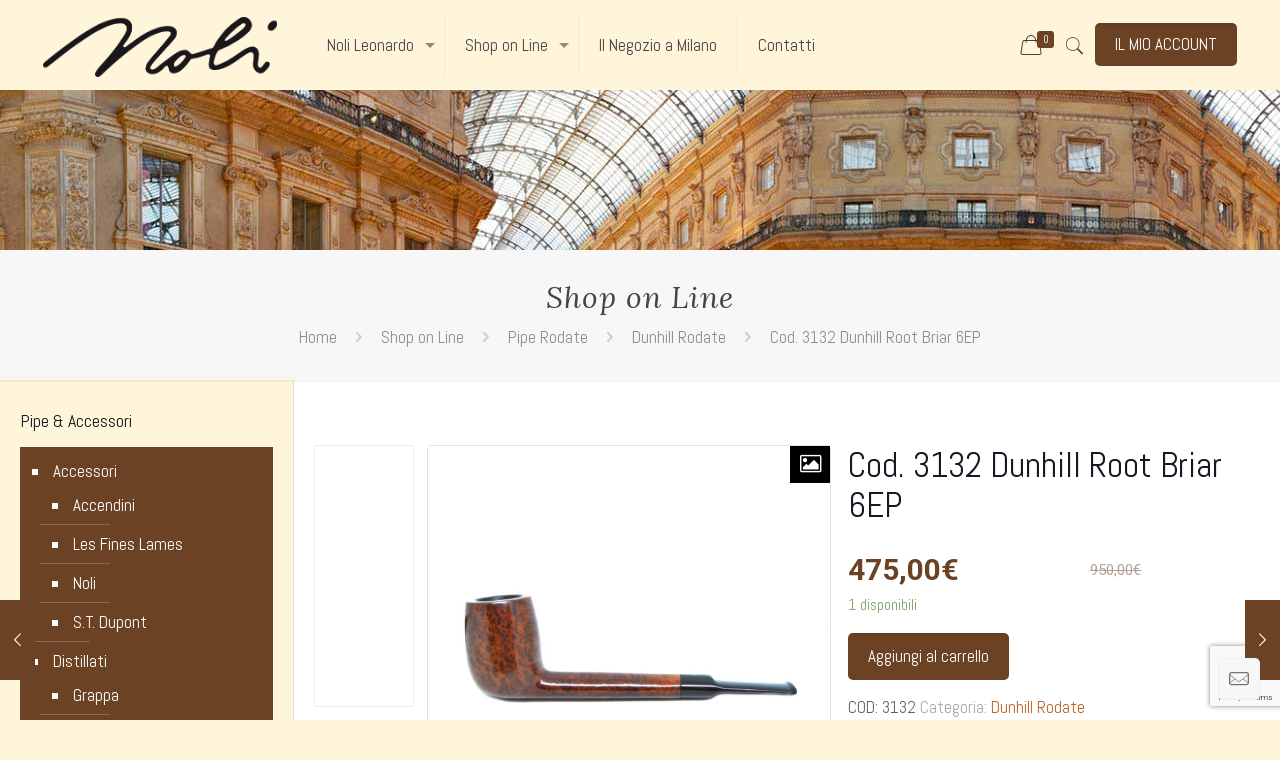

--- FILE ---
content_type: text/html; charset=UTF-8
request_url: https://nolipipe.it/shop-on-line/cod-3132-dunhill-root-briar-6ep/
body_size: 26044
content:
<!DOCTYPE html>
<html class="no-js" lang="it-IT">

<!-- head -->
<head>

<!-- meta -->
<meta charset="UTF-8" />
<meta name="viewport" content="width=device-width, initial-scale=1, maximum-scale=1" />
<meta name="description" content="Vendita Pipe e accessori per fumatori tradizione e competenza dal 1927" />

<link rel="shortcut icon" href="https://nolipipe.it/wp-content/uploads/2025/11/noli-pipe-favicon.png" />	
<link rel="apple-touch-icon" href="https://nolipipe.it/wp-content/uploads/2025/11/noli-pipe-favicon.png" />

<!-- wp_head() -->
<title>Vendita on line di pipe e accessori per fumatori</title>
<!-- script | dynamic -->
<script id="mfn-dnmc-config-js">
//<![CDATA[
window.mfn_ajax = "https://nolipipe.it/wp-admin/admin-ajax.php";
window.mfn = {mobile_init:1240,nicescroll:40,parallax:"translate3d",responsive:1,retina_js:0};
window.mfn_prettyphoto = {disable:false,disableMobile:false,title:false,style:"pp_default",width:0,height:0};
window.mfn_sliders = {blog:0,clients:0,offer:0,portfolio:0,shop:0,slider:0,testimonials:0};
//]]>
</script>
<meta name='robots' content='max-image-preview:large' />
<link rel='dns-prefetch' href='//fonts.googleapis.com' />
<link rel="alternate" type="application/rss+xml" title="Noli Pipe &raquo; Feed" href="https://nolipipe.it/feed/" />
<link rel="alternate" type="application/rss+xml" title="Noli Pipe &raquo; Feed dei commenti" href="https://nolipipe.it/comments/feed/" />
<script type="text/javascript">
window._wpemojiSettings = {"baseUrl":"https:\/\/s.w.org\/images\/core\/emoji\/14.0.0\/72x72\/","ext":".png","svgUrl":"https:\/\/s.w.org\/images\/core\/emoji\/14.0.0\/svg\/","svgExt":".svg","source":{"concatemoji":"https:\/\/nolipipe.it\/wp-includes\/js\/wp-emoji-release.min.js?ver=6.1.9"}};
/*! This file is auto-generated */
!function(e,a,t){var n,r,o,i=a.createElement("canvas"),p=i.getContext&&i.getContext("2d");function s(e,t){var a=String.fromCharCode,e=(p.clearRect(0,0,i.width,i.height),p.fillText(a.apply(this,e),0,0),i.toDataURL());return p.clearRect(0,0,i.width,i.height),p.fillText(a.apply(this,t),0,0),e===i.toDataURL()}function c(e){var t=a.createElement("script");t.src=e,t.defer=t.type="text/javascript",a.getElementsByTagName("head")[0].appendChild(t)}for(o=Array("flag","emoji"),t.supports={everything:!0,everythingExceptFlag:!0},r=0;r<o.length;r++)t.supports[o[r]]=function(e){if(p&&p.fillText)switch(p.textBaseline="top",p.font="600 32px Arial",e){case"flag":return s([127987,65039,8205,9895,65039],[127987,65039,8203,9895,65039])?!1:!s([55356,56826,55356,56819],[55356,56826,8203,55356,56819])&&!s([55356,57332,56128,56423,56128,56418,56128,56421,56128,56430,56128,56423,56128,56447],[55356,57332,8203,56128,56423,8203,56128,56418,8203,56128,56421,8203,56128,56430,8203,56128,56423,8203,56128,56447]);case"emoji":return!s([129777,127995,8205,129778,127999],[129777,127995,8203,129778,127999])}return!1}(o[r]),t.supports.everything=t.supports.everything&&t.supports[o[r]],"flag"!==o[r]&&(t.supports.everythingExceptFlag=t.supports.everythingExceptFlag&&t.supports[o[r]]);t.supports.everythingExceptFlag=t.supports.everythingExceptFlag&&!t.supports.flag,t.DOMReady=!1,t.readyCallback=function(){t.DOMReady=!0},t.supports.everything||(n=function(){t.readyCallback()},a.addEventListener?(a.addEventListener("DOMContentLoaded",n,!1),e.addEventListener("load",n,!1)):(e.attachEvent("onload",n),a.attachEvent("onreadystatechange",function(){"complete"===a.readyState&&t.readyCallback()})),(e=t.source||{}).concatemoji?c(e.concatemoji):e.wpemoji&&e.twemoji&&(c(e.twemoji),c(e.wpemoji)))}(window,document,window._wpemojiSettings);
</script>
<style type="text/css">
img.wp-smiley,
img.emoji {
	display: inline !important;
	border: none !important;
	box-shadow: none !important;
	height: 1em !important;
	width: 1em !important;
	margin: 0 0.07em !important;
	vertical-align: -0.1em !important;
	background: none !important;
	padding: 0 !important;
}
</style>
	<link rel='stylesheet' id='wp-block-library-css' href='https://nolipipe.it/wp-includes/css/dist/block-library/style.min.css?ver=6.1.9' type='text/css' media='all' />
<link rel='stylesheet' id='wc-block-vendors-style-css' href='https://nolipipe.it/wp-content/plugins/woocommerce/packages/woocommerce-blocks/build/vendors-style.css?ver=3.1.0' type='text/css' media='all' />
<link rel='stylesheet' id='wc-block-style-css' href='https://nolipipe.it/wp-content/plugins/woocommerce/packages/woocommerce-blocks/build/style.css?ver=3.1.0' type='text/css' media='all' />
<link rel='stylesheet' id='classic-theme-styles-css' href='https://nolipipe.it/wp-includes/css/classic-themes.min.css?ver=1' type='text/css' media='all' />
<style id='global-styles-inline-css' type='text/css'>
body{--wp--preset--color--black: #000000;--wp--preset--color--cyan-bluish-gray: #abb8c3;--wp--preset--color--white: #ffffff;--wp--preset--color--pale-pink: #f78da7;--wp--preset--color--vivid-red: #cf2e2e;--wp--preset--color--luminous-vivid-orange: #ff6900;--wp--preset--color--luminous-vivid-amber: #fcb900;--wp--preset--color--light-green-cyan: #7bdcb5;--wp--preset--color--vivid-green-cyan: #00d084;--wp--preset--color--pale-cyan-blue: #8ed1fc;--wp--preset--color--vivid-cyan-blue: #0693e3;--wp--preset--color--vivid-purple: #9b51e0;--wp--preset--gradient--vivid-cyan-blue-to-vivid-purple: linear-gradient(135deg,rgba(6,147,227,1) 0%,rgb(155,81,224) 100%);--wp--preset--gradient--light-green-cyan-to-vivid-green-cyan: linear-gradient(135deg,rgb(122,220,180) 0%,rgb(0,208,130) 100%);--wp--preset--gradient--luminous-vivid-amber-to-luminous-vivid-orange: linear-gradient(135deg,rgba(252,185,0,1) 0%,rgba(255,105,0,1) 100%);--wp--preset--gradient--luminous-vivid-orange-to-vivid-red: linear-gradient(135deg,rgba(255,105,0,1) 0%,rgb(207,46,46) 100%);--wp--preset--gradient--very-light-gray-to-cyan-bluish-gray: linear-gradient(135deg,rgb(238,238,238) 0%,rgb(169,184,195) 100%);--wp--preset--gradient--cool-to-warm-spectrum: linear-gradient(135deg,rgb(74,234,220) 0%,rgb(151,120,209) 20%,rgb(207,42,186) 40%,rgb(238,44,130) 60%,rgb(251,105,98) 80%,rgb(254,248,76) 100%);--wp--preset--gradient--blush-light-purple: linear-gradient(135deg,rgb(255,206,236) 0%,rgb(152,150,240) 100%);--wp--preset--gradient--blush-bordeaux: linear-gradient(135deg,rgb(254,205,165) 0%,rgb(254,45,45) 50%,rgb(107,0,62) 100%);--wp--preset--gradient--luminous-dusk: linear-gradient(135deg,rgb(255,203,112) 0%,rgb(199,81,192) 50%,rgb(65,88,208) 100%);--wp--preset--gradient--pale-ocean: linear-gradient(135deg,rgb(255,245,203) 0%,rgb(182,227,212) 50%,rgb(51,167,181) 100%);--wp--preset--gradient--electric-grass: linear-gradient(135deg,rgb(202,248,128) 0%,rgb(113,206,126) 100%);--wp--preset--gradient--midnight: linear-gradient(135deg,rgb(2,3,129) 0%,rgb(40,116,252) 100%);--wp--preset--duotone--dark-grayscale: url('#wp-duotone-dark-grayscale');--wp--preset--duotone--grayscale: url('#wp-duotone-grayscale');--wp--preset--duotone--purple-yellow: url('#wp-duotone-purple-yellow');--wp--preset--duotone--blue-red: url('#wp-duotone-blue-red');--wp--preset--duotone--midnight: url('#wp-duotone-midnight');--wp--preset--duotone--magenta-yellow: url('#wp-duotone-magenta-yellow');--wp--preset--duotone--purple-green: url('#wp-duotone-purple-green');--wp--preset--duotone--blue-orange: url('#wp-duotone-blue-orange');--wp--preset--font-size--small: 13px;--wp--preset--font-size--medium: 20px;--wp--preset--font-size--large: 36px;--wp--preset--font-size--x-large: 42px;--wp--preset--spacing--20: 0.44rem;--wp--preset--spacing--30: 0.67rem;--wp--preset--spacing--40: 1rem;--wp--preset--spacing--50: 1.5rem;--wp--preset--spacing--60: 2.25rem;--wp--preset--spacing--70: 3.38rem;--wp--preset--spacing--80: 5.06rem;}:where(.is-layout-flex){gap: 0.5em;}body .is-layout-flow > .alignleft{float: left;margin-inline-start: 0;margin-inline-end: 2em;}body .is-layout-flow > .alignright{float: right;margin-inline-start: 2em;margin-inline-end: 0;}body .is-layout-flow > .aligncenter{margin-left: auto !important;margin-right: auto !important;}body .is-layout-constrained > .alignleft{float: left;margin-inline-start: 0;margin-inline-end: 2em;}body .is-layout-constrained > .alignright{float: right;margin-inline-start: 2em;margin-inline-end: 0;}body .is-layout-constrained > .aligncenter{margin-left: auto !important;margin-right: auto !important;}body .is-layout-constrained > :where(:not(.alignleft):not(.alignright):not(.alignfull)){max-width: var(--wp--style--global--content-size);margin-left: auto !important;margin-right: auto !important;}body .is-layout-constrained > .alignwide{max-width: var(--wp--style--global--wide-size);}body .is-layout-flex{display: flex;}body .is-layout-flex{flex-wrap: wrap;align-items: center;}body .is-layout-flex > *{margin: 0;}:where(.wp-block-columns.is-layout-flex){gap: 2em;}.has-black-color{color: var(--wp--preset--color--black) !important;}.has-cyan-bluish-gray-color{color: var(--wp--preset--color--cyan-bluish-gray) !important;}.has-white-color{color: var(--wp--preset--color--white) !important;}.has-pale-pink-color{color: var(--wp--preset--color--pale-pink) !important;}.has-vivid-red-color{color: var(--wp--preset--color--vivid-red) !important;}.has-luminous-vivid-orange-color{color: var(--wp--preset--color--luminous-vivid-orange) !important;}.has-luminous-vivid-amber-color{color: var(--wp--preset--color--luminous-vivid-amber) !important;}.has-light-green-cyan-color{color: var(--wp--preset--color--light-green-cyan) !important;}.has-vivid-green-cyan-color{color: var(--wp--preset--color--vivid-green-cyan) !important;}.has-pale-cyan-blue-color{color: var(--wp--preset--color--pale-cyan-blue) !important;}.has-vivid-cyan-blue-color{color: var(--wp--preset--color--vivid-cyan-blue) !important;}.has-vivid-purple-color{color: var(--wp--preset--color--vivid-purple) !important;}.has-black-background-color{background-color: var(--wp--preset--color--black) !important;}.has-cyan-bluish-gray-background-color{background-color: var(--wp--preset--color--cyan-bluish-gray) !important;}.has-white-background-color{background-color: var(--wp--preset--color--white) !important;}.has-pale-pink-background-color{background-color: var(--wp--preset--color--pale-pink) !important;}.has-vivid-red-background-color{background-color: var(--wp--preset--color--vivid-red) !important;}.has-luminous-vivid-orange-background-color{background-color: var(--wp--preset--color--luminous-vivid-orange) !important;}.has-luminous-vivid-amber-background-color{background-color: var(--wp--preset--color--luminous-vivid-amber) !important;}.has-light-green-cyan-background-color{background-color: var(--wp--preset--color--light-green-cyan) !important;}.has-vivid-green-cyan-background-color{background-color: var(--wp--preset--color--vivid-green-cyan) !important;}.has-pale-cyan-blue-background-color{background-color: var(--wp--preset--color--pale-cyan-blue) !important;}.has-vivid-cyan-blue-background-color{background-color: var(--wp--preset--color--vivid-cyan-blue) !important;}.has-vivid-purple-background-color{background-color: var(--wp--preset--color--vivid-purple) !important;}.has-black-border-color{border-color: var(--wp--preset--color--black) !important;}.has-cyan-bluish-gray-border-color{border-color: var(--wp--preset--color--cyan-bluish-gray) !important;}.has-white-border-color{border-color: var(--wp--preset--color--white) !important;}.has-pale-pink-border-color{border-color: var(--wp--preset--color--pale-pink) !important;}.has-vivid-red-border-color{border-color: var(--wp--preset--color--vivid-red) !important;}.has-luminous-vivid-orange-border-color{border-color: var(--wp--preset--color--luminous-vivid-orange) !important;}.has-luminous-vivid-amber-border-color{border-color: var(--wp--preset--color--luminous-vivid-amber) !important;}.has-light-green-cyan-border-color{border-color: var(--wp--preset--color--light-green-cyan) !important;}.has-vivid-green-cyan-border-color{border-color: var(--wp--preset--color--vivid-green-cyan) !important;}.has-pale-cyan-blue-border-color{border-color: var(--wp--preset--color--pale-cyan-blue) !important;}.has-vivid-cyan-blue-border-color{border-color: var(--wp--preset--color--vivid-cyan-blue) !important;}.has-vivid-purple-border-color{border-color: var(--wp--preset--color--vivid-purple) !important;}.has-vivid-cyan-blue-to-vivid-purple-gradient-background{background: var(--wp--preset--gradient--vivid-cyan-blue-to-vivid-purple) !important;}.has-light-green-cyan-to-vivid-green-cyan-gradient-background{background: var(--wp--preset--gradient--light-green-cyan-to-vivid-green-cyan) !important;}.has-luminous-vivid-amber-to-luminous-vivid-orange-gradient-background{background: var(--wp--preset--gradient--luminous-vivid-amber-to-luminous-vivid-orange) !important;}.has-luminous-vivid-orange-to-vivid-red-gradient-background{background: var(--wp--preset--gradient--luminous-vivid-orange-to-vivid-red) !important;}.has-very-light-gray-to-cyan-bluish-gray-gradient-background{background: var(--wp--preset--gradient--very-light-gray-to-cyan-bluish-gray) !important;}.has-cool-to-warm-spectrum-gradient-background{background: var(--wp--preset--gradient--cool-to-warm-spectrum) !important;}.has-blush-light-purple-gradient-background{background: var(--wp--preset--gradient--blush-light-purple) !important;}.has-blush-bordeaux-gradient-background{background: var(--wp--preset--gradient--blush-bordeaux) !important;}.has-luminous-dusk-gradient-background{background: var(--wp--preset--gradient--luminous-dusk) !important;}.has-pale-ocean-gradient-background{background: var(--wp--preset--gradient--pale-ocean) !important;}.has-electric-grass-gradient-background{background: var(--wp--preset--gradient--electric-grass) !important;}.has-midnight-gradient-background{background: var(--wp--preset--gradient--midnight) !important;}.has-small-font-size{font-size: var(--wp--preset--font-size--small) !important;}.has-medium-font-size{font-size: var(--wp--preset--font-size--medium) !important;}.has-large-font-size{font-size: var(--wp--preset--font-size--large) !important;}.has-x-large-font-size{font-size: var(--wp--preset--font-size--x-large) !important;}
.wp-block-navigation a:where(:not(.wp-element-button)){color: inherit;}
:where(.wp-block-columns.is-layout-flex){gap: 2em;}
.wp-block-pullquote{font-size: 1.5em;line-height: 1.6;}
</style>
<link rel='stylesheet' id='contact-form-7-css' href='https://nolipipe.it/wp-content/plugins/contact-form-7/includes/css/styles.css?ver=5.7.5.1' type='text/css' media='all' />
<link rel='stylesheet' id='woocommerce-advanced-product-labels-css' href='https://nolipipe.it/wp-content/plugins/woocommerce-advanced-product-labels/assets/front-end/css/woocommerce-advanced-product-labels.min.css?ver=1.1.1' type='text/css' media='all' />
<link rel='stylesheet' id='wcva-shop-frontend-css' href='https://nolipipe.it/wp-content/plugins/woocommerce-colororimage-variation-select/css/shop-frontend.css?ver=6.1.9' type='text/css' media='all' />
<link rel='stylesheet' id='woocommerce-layout-css' href='https://nolipipe.it/wp-content/plugins/woocommerce/assets/css/woocommerce-layout.css?ver=4.5.5' type='text/css' media='all' />
<link rel='stylesheet' id='woocommerce-smallscreen-css' href='https://nolipipe.it/wp-content/plugins/woocommerce/assets/css/woocommerce-smallscreen.css?ver=4.5.5' type='text/css' media='only screen and (max-width: 768px)' />
<link rel='stylesheet' id='woocommerce-general-css' href='https://nolipipe.it/wp-content/plugins/woocommerce/assets/css/woocommerce.css?ver=4.5.5' type='text/css' media='all' />
<style id='woocommerce-inline-inline-css' type='text/css'>
.woocommerce form .form-row .required { visibility: visible; }
</style>
<link rel='stylesheet' id='logooos-style-css' href='https://nolipipe.it/wp-content/plugins/wp_logooos_plugin/css/logos.css?ver=6.1.9' type='text/css' media='all' />
<link rel='stylesheet' id='fancybox-css' href='https://nolipipe.it/wp-content/plugins/twist/assets/css/jquery.fancybox.min.css?ver=3.3.4' type='text/css' media='all' />
<link rel='stylesheet' id='slick-theme-css' href='https://nolipipe.it/wp-content/plugins/twist/assets/css/slick-theme.css?ver=6.1.9' type='text/css' media='all' />
<link rel='stylesheet' id='slick-css' href='https://nolipipe.it/wp-content/plugins/twist/assets/css/slick.css?ver=6.1.9' type='text/css' media='all' />
<link rel='stylesheet' id='wpgs-css' href='https://nolipipe.it/wp-content/plugins/twist/assets/css/wpgs-style.css?ver=3.3.4' type='text/css' media='all' />
<style id='wpgs-inline-css' type='text/css'>
.fancybox-thumbs{
				width:115px;
			}
			.fancybox-thumbs__list a{
				 max-width: calc(100% - 4px);
				 margin:3px;
			} 

			.thumbnail_image:before{
				background: rgba(255,255,255,0.54);
			}

			
                 .wpgs-wrapper .slick-prev:before, .wpgs-wrapper .slick-next:before,.wpgs-image button:not(.toggle){

				color: #fff;
				}
                .wpgs-wrapper .slick-prev,.wpgs-wrapper .slick-next{
				background: #000000 !important;

				}

				.woocommerce-product-gallery__lightbox {
					 background: #000;
					 color: #fff;
				}

				.fancybox-bg,.fancybox-button{
					background: rgba(10,0,0,0.75);
				}
				.fancybox-caption__body,.fancybox-infobar{
					 color: #fff;
				}

				.thumbnail_image{
					margin: 3px;
				}
				
				.arrow-next:before,
				.slick-next:before{
				content: '\e80a';
				}
				.arrow-prev:before,
				.slick-prev:before{
				content: '\e80b';
				}
				[dir='rtl'] .slick-next:before {
					content: '\e80b';
				}
				[dir='rtl'] .slick-prev:before {
					content: '\e80a';
				}
				
</style>
<link rel='stylesheet' id='mfn-base-css' href='https://nolipipe.it/wp-content/themes/betheme/css/base.css?ver=17' type='text/css' media='all' />
<link rel='stylesheet' id='mfn-layout-css' href='https://nolipipe.it/wp-content/themes/betheme/css/layout.css?ver=17' type='text/css' media='all' />
<link rel='stylesheet' id='mfn-shortcodes-css' href='https://nolipipe.it/wp-content/themes/betheme/css/shortcodes.css?ver=17' type='text/css' media='all' />
<link rel='stylesheet' id='mfn-animations-css' href='https://nolipipe.it/wp-content/themes/betheme/assets/animations/animations.min.css?ver=17' type='text/css' media='all' />
<link rel='stylesheet' id='mfn-jquery-ui-css' href='https://nolipipe.it/wp-content/themes/betheme/assets/ui/jquery.ui.all.css?ver=17' type='text/css' media='all' />
<link rel='stylesheet' id='mfn-prettyPhoto-css' href='https://nolipipe.it/wp-content/themes/betheme/assets/prettyPhoto/prettyPhoto.css?ver=17' type='text/css' media='all' />
<link rel='stylesheet' id='mfn-jplayer-css' href='https://nolipipe.it/wp-content/themes/betheme/assets/jplayer/css/jplayer.blue.monday.css?ver=17' type='text/css' media='all' />
<link rel='stylesheet' id='mfn-responsive-css' href='https://nolipipe.it/wp-content/themes/betheme/css/responsive.css?ver=17' type='text/css' media='all' />
<link rel='stylesheet' id='Abel-css' href='https://fonts.googleapis.com/css?family=Abel%3A1%2C300%2C400%2C400italic%2C500%2C700%2C700italic&#038;ver=6.1.9' type='text/css' media='all' />
<link rel='stylesheet' id='Lora-css' href='https://fonts.googleapis.com/css?family=Lora%3A1%2C300%2C400%2C400italic%2C500%2C700%2C700italic&#038;ver=6.1.9' type='text/css' media='all' />
<link rel='stylesheet' id='Roboto-css' href='https://fonts.googleapis.com/css?family=Roboto%3A1%2C300%2C400%2C400italic%2C500%2C700%2C700italic&#038;ver=6.1.9' type='text/css' media='all' />
<link rel='stylesheet' id='mfn-woo-css' href='https://nolipipe.it/wp-content/themes/betheme/css/woocommerce.css?ver=17' type='text/css' media='all' />
<link rel='stylesheet' id='style-css' href='https://nolipipe.it/wp-content/themes/betheme-child/style.css?ver=17' type='text/css' media='all' />
<script type='text/javascript' src='https://nolipipe.it/wp-includes/js/jquery/jquery.min.js?ver=3.6.1' id='jquery-core-js'></script>
<script type='text/javascript' src='https://nolipipe.it/wp-includes/js/jquery/jquery-migrate.min.js?ver=3.3.2' id='jquery-migrate-js'></script>
<script type='text/javascript' src='//nolipipe.it/wp-content/plugins/revslider/sr6/assets/js/rbtools.min.js?ver=6.7.12' async id='tp-tools-js'></script>
<script type='text/javascript' src='//nolipipe.it/wp-content/plugins/revslider/sr6/assets/js/rs6.min.js?ver=6.7.12' async id='revmin-js'></script>
<script type='text/javascript' id='wcva-shop-frontend-js-extra'>
/* <![CDATA[ */
var wcva_shop = {"left_icon":"https:\/\/nolipipe.it\/wp-content\/plugins\/woocommerce-colororimage-variation-select\/images\/left-arrow.png","right_icon":"https:\/\/nolipipe.it\/wp-content\/plugins\/woocommerce-colororimage-variation-select\/images\/right-arrow.png","enable_slider":"no","slider_no":"4"};
/* ]]> */
</script>
<script type='text/javascript' src='https://nolipipe.it/wp-content/plugins/woocommerce-colororimage-variation-select/js/shop-frontend.js?ver=6.1.9' id='wcva-shop-frontend-js'></script>
<script type='text/javascript' src='https://nolipipe.it/wp-content/plugins/woocommerce/assets/js/jquery-blockui/jquery.blockUI.min.js?ver=2.70' id='jquery-blockui-js'></script>
<script type='text/javascript' id='wc-add-to-cart-js-extra'>
/* <![CDATA[ */
var wc_add_to_cart_params = {"ajax_url":"\/wp-admin\/admin-ajax.php","wc_ajax_url":"\/?wc-ajax=%%endpoint%%","i18n_view_cart":"Visualizza carrello","cart_url":"https:\/\/nolipipe.it\/carrello\/","is_cart":"","cart_redirect_after_add":"yes"};
/* ]]> */
</script>
<script type='text/javascript' src='https://nolipipe.it/wp-content/plugins/woocommerce/assets/js/frontend/add-to-cart.min.js?ver=4.5.5' id='wc-add-to-cart-js'></script>
<script type='text/javascript' src='https://nolipipe.it/wp-content/plugins/js_composer/assets/js/vendors/woocommerce-add-to-cart.js?ver=6.4.1' id='vc_woocommerce-add-to-cart-js-js'></script>
<script type='text/javascript' src='https://nolipipe.it/wp-content/plugins/twist/assets/js/slick.min.js' id='slick-js'></script>
<script type='text/javascript' src='https://nolipipe.it/wp-content/plugins/twist/assets/js/jquery.fancybox.min.js?ver=3.3.4' id='fancybox-js'></script>
<script type='text/javascript' src='https://nolipipe.it/wp-content/plugins/twist/assets/js/imageZoom.js?ver=3.3.4' id='twist-imageZoom-js'></script>
<link rel="https://api.w.org/" href="https://nolipipe.it/wp-json/" /><link rel="alternate" type="application/json" href="https://nolipipe.it/wp-json/wp/v2/product/22984" /><link rel="EditURI" type="application/rsd+xml" title="RSD" href="https://nolipipe.it/xmlrpc.php?rsd" />
<link rel="wlwmanifest" type="application/wlwmanifest+xml" href="https://nolipipe.it/wp-includes/wlwmanifest.xml" />
<meta name="generator" content="WordPress 6.1.9" />
<meta name="generator" content="WooCommerce 4.5.5" />
<link rel="canonical" href="https://nolipipe.it/shop-on-line/cod-3132-dunhill-root-briar-6ep/" />
<link rel='shortlink' href='https://nolipipe.it/?p=22984' />
<link rel="alternate" type="application/json+oembed" href="https://nolipipe.it/wp-json/oembed/1.0/embed?url=https%3A%2F%2Fnolipipe.it%2Fshop-on-line%2Fcod-3132-dunhill-root-briar-6ep%2F" />
<link rel="alternate" type="text/xml+oembed" href="https://nolipipe.it/wp-json/oembed/1.0/embed?url=https%3A%2F%2Fnolipipe.it%2Fshop-on-line%2Fcod-3132-dunhill-root-briar-6ep%2F&#038;format=xml" />
<!-- style | background -->
<style id="mfn-dnmc-bg-css">
body:not(.template-slider) #Header_wrapper{background-image:url(https://www.nolipipe.it/wp-content/uploads/2017/02/header-maps.jpg);background-repeat:no-repeat;background-position:left bottom}
</style>
<!-- style | dynamic -->
<style id="mfn-dnmc-style-css">
@media only screen and (min-width: 1240px) {body:not(.header-simple) #Top_bar #menu{display:block!important}.tr-menu #Top_bar #menu{background:none!important}#Top_bar .menu > li > ul.mfn-megamenu{width:984px}#Top_bar .menu > li > ul.mfn-megamenu > li{float:left}#Top_bar .menu > li > ul.mfn-megamenu > li.mfn-megamenu-cols-1{width:100%}#Top_bar .menu > li > ul.mfn-megamenu > li.mfn-megamenu-cols-2{width:50%}#Top_bar .menu > li > ul.mfn-megamenu > li.mfn-megamenu-cols-3{width:33.33%}#Top_bar .menu > li > ul.mfn-megamenu > li.mfn-megamenu-cols-4{width:25%}#Top_bar .menu > li > ul.mfn-megamenu > li.mfn-megamenu-cols-5{width:20%}#Top_bar .menu > li > ul.mfn-megamenu > li.mfn-megamenu-cols-6{width:16.66%}#Top_bar .menu > li > ul.mfn-megamenu > li > ul{display:block!important;position:inherit;left:auto;top:auto;border-width:0 1px 0 0}#Top_bar .menu > li > ul.mfn-megamenu > li:last-child > ul{border:0}#Top_bar .menu > li > ul.mfn-megamenu > li > ul li{width:auto}#Top_bar .menu > li > ul.mfn-megamenu a.mfn-megamenu-title{text-transform:uppercase;font-weight:400;background:none}#Top_bar .menu > li > ul.mfn-megamenu a .menu-arrow{display:none}.menuo-right #Top_bar .menu > li > ul.mfn-megamenu{left:auto;right:0}.menuo-right #Top_bar .menu > li > ul.mfn-megamenu-bg{box-sizing:border-box}#Top_bar .menu > li > ul.mfn-megamenu-bg{padding:20px 166px 20px 20px;background-repeat:no-repeat;background-position:right bottom}.rtl #Top_bar .menu > li > ul.mfn-megamenu-bg{padding-left:166px;padding-right:20px;background-position:left bottom}#Top_bar .menu > li > ul.mfn-megamenu-bg > li{background:none}#Top_bar .menu > li > ul.mfn-megamenu-bg > li a{border:none}#Top_bar .menu > li > ul.mfn-megamenu-bg > li > ul{background:none!important;-webkit-box-shadow:0 0 0 0;-moz-box-shadow:0 0 0 0;box-shadow:0 0 0 0}.mm-vertical #Top_bar .container{position:relative;}.mm-vertical #Top_bar .top_bar_left{position:static;}.mm-vertical #Top_bar .menu > li ul{box-shadow:0 0 0 0 transparent!important;background-image:none;}.mm-vertical #Top_bar .menu > li > ul.mfn-megamenu{width:98%!important;margin:0 1%;padding:20px 0;}.mm-vertical.header-plain #Top_bar .menu > li > ul.mfn-megamenu{width:100%!important;margin:0;}.mm-vertical #Top_bar .menu > li > ul.mfn-megamenu > li{display:table-cell;float:none!important;width:10%;padding:0 15px;border-right:1px solid rgba(0, 0, 0, 0.05);}.mm-vertical #Top_bar .menu > li > ul.mfn-megamenu > li:last-child{border-right-width:0}.mm-vertical #Top_bar .menu > li > ul.mfn-megamenu > li.hide-border{border-right-width:0}.mm-vertical #Top_bar .menu > li > ul.mfn-megamenu > li a{border-bottom-width:0;padding:9px 15px;line-height:120%;}.mm-vertical #Top_bar .menu > li > ul.mfn-megamenu a.mfn-megamenu-title{font-weight:700;}.rtl .mm-vertical #Top_bar .menu > li > ul.mfn-megamenu > li:first-child{border-right-width:0}.rtl .mm-vertical #Top_bar .menu > li > ul.mfn-megamenu > li:last-child{border-right-width:1px}#Header_creative #Top_bar .menu > li > ul.mfn-megamenu{width:980px!important;margin:0;}.header-plain:not(.menuo-right) #Header .top_bar_left{width:auto!important}.header-stack.header-center #Top_bar #menu{display:inline-block!important}.header-simple #Top_bar #menu{display:none;height:auto;width:300px;bottom:auto;top:100%;right:1px;position:absolute;margin:0}.header-simple #Header a.responsive-menu-toggle{display:block;right:10px}.header-simple #Top_bar #menu > ul{width:100%;float:left}.header-simple #Top_bar #menu ul li{width:100%;padding-bottom:0;border-right:0;position:relative}.header-simple #Top_bar #menu ul li a{padding:0 20px;margin:0;display:block;height:auto;line-height:normal;border:none}.header-simple #Top_bar #menu ul li a:after{display:none}.header-simple #Top_bar #menu ul li a span{border:none;line-height:44px;display:inline;padding:0}.header-simple #Top_bar #menu ul li.submenu .menu-toggle{display:block;position:absolute;right:0;top:0;width:44px;height:44px;line-height:44px;font-size:30px;font-weight:300;text-align:center;cursor:pointer;color:#444;opacity:0.33;}.header-simple #Top_bar #menu ul li.submenu .menu-toggle:after{content:"+"}.header-simple #Top_bar #menu ul li.hover > .menu-toggle:after{content:"-"}.header-simple #Top_bar #menu ul li.hover a{border-bottom:0}.header-simple #Top_bar #menu ul.mfn-megamenu li .menu-toggle{display:none}.header-simple #Top_bar #menu ul li ul{position:relative!important;left:0!important;top:0;padding:0;margin:0!important;width:auto!important;background-image:none}.header-simple #Top_bar #menu ul li ul li{width:100%!important;display:block;padding:0;}.header-simple #Top_bar #menu ul li ul li a{padding:0 20px 0 30px}.header-simple #Top_bar #menu ul li ul li a .menu-arrow{display:none}.header-simple #Top_bar #menu ul li ul li a span{padding:0}.header-simple #Top_bar #menu ul li ul li a span:after{display:none!important}.header-simple #Top_bar .menu > li > ul.mfn-megamenu a.mfn-megamenu-title{text-transform:uppercase;font-weight:400}.header-simple #Top_bar .menu > li > ul.mfn-megamenu > li > ul{display:block!important;position:inherit;left:auto;top:auto}.header-simple #Top_bar #menu ul li ul li ul{border-left:0!important;padding:0;top:0}.header-simple #Top_bar #menu ul li ul li ul li a{padding:0 20px 0 40px}.rtl.header-simple #Top_bar #menu{left:1px;right:auto}.rtl.header-simple #Top_bar a.responsive-menu-toggle{left:10px;right:auto}.rtl.header-simple #Top_bar #menu ul li.submenu .menu-toggle{left:0;right:auto}.rtl.header-simple #Top_bar #menu ul li ul{left:auto!important;right:0!important}.rtl.header-simple #Top_bar #menu ul li ul li a{padding:0 30px 0 20px}.rtl.header-simple #Top_bar #menu ul li ul li ul li a{padding:0 40px 0 20px}.menu-highlight #Top_bar .menu > li{margin:0 2px}.menu-highlight:not(.header-creative) #Top_bar .menu > li > a{margin:20px 0;padding:0;-webkit-border-radius:5px;border-radius:5px}.menu-highlight #Top_bar .menu > li > a:after{display:none}.menu-highlight #Top_bar .menu > li > a span:not(.description){line-height:50px}.menu-highlight #Top_bar .menu > li > a span.description{display:none}.menu-highlight.header-stack #Top_bar .menu > li > a{margin:10px 0!important}.menu-highlight.header-stack #Top_bar .menu > li > a span:not(.description){line-height:40px}.menu-highlight.header-transparent #Top_bar .menu > li > a{margin:5px 0}.menu-highlight.header-simple #Top_bar #menu ul li,.menu-highlight.header-creative #Top_bar #menu ul li{margin:0}.menu-highlight.header-simple #Top_bar #menu ul li > a,.menu-highlight.header-creative #Top_bar #menu ul li > a{-webkit-border-radius:0;border-radius:0}.menu-highlight:not(.header-fixed):not(.header-simple) #Top_bar.is-sticky .menu > li > a{margin:10px 0!important;padding:5px 0!important}.menu-highlight:not(.header-fixed):not(.header-simple) #Top_bar.is-sticky .menu > li > a span{line-height:30px!important}.header-modern.menu-highlight.menuo-right .menu_wrapper{margin-right:20px}.menu-line-below #Top_bar .menu > li > a:after{top:auto;bottom:-4px}.menu-line-below #Top_bar.is-sticky .menu > li > a:after{top:auto;bottom:-4px}.menu-line-below-80 #Top_bar:not(.is-sticky) .menu > li > a:after{height:4px;left:10%;top:50%;margin-top:20px;width:80%}.menu-line-below-80-1 #Top_bar:not(.is-sticky) .menu > li > a:after{height:1px;left:10%;top:50%;margin-top:20px;width:80%}.menu-link-color #Top_bar .menu > li > a:after{display:none!important}.menu-arrow-top #Top_bar .menu > li > a:after{background:none repeat scroll 0 0 rgba(0,0,0,0)!important;border-color:#ccc transparent transparent;border-style:solid;border-width:7px 7px 0;display:block;height:0;left:50%;margin-left:-7px;top:0!important;width:0}.menu-arrow-top.header-transparent #Top_bar .menu > li > a:after,.menu-arrow-top.header-plain #Top_bar .menu > li > a:after{display:none}.menu-arrow-top #Top_bar.is-sticky .menu > li > a:after{top:0!important}.menu-arrow-bottom #Top_bar .menu > li > a:after{background:none!important;border-color:transparent transparent #ccc;border-style:solid;border-width:0 7px 7px;display:block;height:0;left:50%;margin-left:-7px;top:auto;bottom:0;width:0}.menu-arrow-bottom.header-transparent #Top_bar .menu > li > a:after,.menu-arrow-bottom.header-plain #Top_bar .menu > li > a:after{display:none}.menu-arrow-bottom #Top_bar.is-sticky .menu > li > a:after{top:auto;bottom:0}.menuo-no-borders #Top_bar .menu > li > a span:not(.description){border-right-width:0}.menuo-no-borders #Header_creative #Top_bar .menu > li > a span{border-bottom-width:0}.menuo-right #Top_bar .menu_wrapper{float:right}.menuo-right.header-stack:not(.header-center) #Top_bar .menu_wrapper{margin-right:150px}body.header-creative{padding-left:50px}body.header-creative.header-open{padding-left:250px}body.error404,body.under-construction,body.template-blank{padding-left:0!important}.header-creative.footer-fixed #Footer,.header-creative.footer-sliding #Footer,.header-creative.footer-stick #Footer.is-sticky{box-sizing:border-box;padding-left:50px;}.header-open.footer-fixed #Footer,.header-open.footer-sliding #Footer,.header-creative.footer-stick #Footer.is-sticky{padding-left:250px;}.header-rtl.header-creative.footer-fixed #Footer,.header-rtl.header-creative.footer-sliding #Footer,.header-rtl.header-creative.footer-stick #Footer.is-sticky{padding-left:0;padding-right:50px;}.header-rtl.header-open.footer-fixed #Footer,.header-rtl.header-open.footer-sliding #Footer,.header-rtl.header-creative.footer-stick #Footer.is-sticky{padding-right:250px;}#Header_creative{background:#fff;position:fixed;width:250px;height:100%;left:-200px;top:0;z-index:9002;-webkit-box-shadow:2px 0 4px 2px rgba(0,0,0,.15);box-shadow:2px 0 4px 2px rgba(0,0,0,.15)}#Header_creative .container{width:100%}#Header_creative .creative-wrapper{opacity:0;margin-right:50px}#Header_creative a.creative-menu-toggle{display:block;width:34px;height:34px;line-height:34px;font-size:22px;text-align:center;position:absolute;top:10px;right:8px;border-radius:3px}.admin-bar #Header_creative a.creative-menu-toggle{top:42px}#Header_creative #Top_bar{position:static;width:100%}#Header_creative #Top_bar .top_bar_left{width:100%!important;float:none}#Header_creative #Top_bar .top_bar_right{width:100%!important;float:none;height:auto;margin-bottom:35px;text-align:center;padding:0 20px;top:0;-webkit-box-sizing:border-box;-moz-box-sizing:border-box;box-sizing:border-box}#Header_creative #Top_bar .top_bar_right:before{display:none}#Header_creative #Top_bar .top_bar_right_wrapper{top:0}#Header_creative #Top_bar .logo{float:none;text-align:center;margin:15px 0}#Header_creative #Top_bar .menu_wrapper{float:none;margin:0 0 30px}#Header_creative #Top_bar .menu > li{width:100%;float:none;position:relative}#Header_creative #Top_bar .menu > li > a{padding:0;text-align:center}#Header_creative #Top_bar .menu > li > a:after{display:none}#Header_creative #Top_bar .menu > li > a span{border-right:0;border-bottom-width:1px;line-height:38px}#Header_creative #Top_bar .menu li ul{left:100%;right:auto;top:0;box-shadow:2px 2px 2px 0 rgba(0,0,0,0.03);-webkit-box-shadow:2px 2px 2px 0 rgba(0,0,0,0.03)}#Header_creative #Top_bar .menu > li > ul.mfn-megamenu{width:700px!important;}#Header_creative #Top_bar .menu > li > ul.mfn-megamenu > li > ul{left:0}#Header_creative #Top_bar .menu li ul li a{padding-top:9px;padding-bottom:8px}#Header_creative #Top_bar .menu li ul li ul{top:0!important}#Header_creative #Top_bar .menu > li > a span.description{display:block;font-size:13px;line-height:28px!important;clear:both}#Header_creative #Top_bar .search_wrapper{left:100%;top:auto;bottom:0}#Header_creative #Top_bar a#header_cart{display:inline-block;float:none;top:3px}#Header_creative #Top_bar a#search_button{display:inline-block;float:none;top:3px}#Header_creative #Top_bar .wpml-languages{display:inline-block;float:none;top:0}#Header_creative #Top_bar .wpml-languages.enabled:hover a.active{padding-bottom:9px}#Header_creative #Top_bar a.button.action_button{display:inline-block;float:none;top:16px;margin:0}#Header_creative #Top_bar .banner_wrapper{display:block;text-align:center}#Header_creative #Top_bar .banner_wrapper img{max-width:100%;height:auto;display:inline-block}#Header_creative #Action_bar{position:absolute;bottom:0;top:auto;clear:both;padding:0 20px;-webkit-box-sizing:border-box;-moz-box-sizing:border-box;box-sizing:border-box}#Header_creative #Action_bar .social{float:none;text-align:center;padding:5px 0 15px}#Header_creative #Action_bar .social li{margin-bottom:2px}#Header_creative .social li a{color:rgba(0,0,0,.5)}#Header_creative .social li a:hover{color:#000}#Header_creative .creative-social{position:absolute;bottom:10px;right:0;width:50px}#Header_creative .creative-social li{display:block;float:none;width:100%;text-align:center;margin-bottom:5px}.header-creative .fixed-nav.fixed-nav-prev{margin-left:50px}.header-creative.header-open .fixed-nav.fixed-nav-prev{margin-left:250px}.menuo-last #Header_creative #Top_bar .menu li.last ul{top:auto;bottom:0}.header-open #Header_creative{left:0}.header-open #Header_creative .creative-wrapper{opacity:1;margin:0!important;}.header-open #Header_creative .creative-menu-toggle,.header-open #Header_creative .creative-social{display:none}body.header-rtl.header-creative{padding-left:0;padding-right:50px}.header-rtl #Header_creative{left:auto;right:-200px}.header-rtl.nice-scroll #Header_creative{margin-right:10px}.header-rtl #Header_creative .creative-wrapper{margin-left:50px;margin-right:0}.header-rtl #Header_creative a.creative-menu-toggle{left:8px;right:auto}.header-rtl #Header_creative .creative-social{left:0;right:auto}.header-rtl #Footer #back_to_top.sticky{right:125px}.header-rtl #popup_contact{right:70px}.header-rtl #Header_creative #Top_bar .menu li ul{left:auto;right:100%}.header-rtl #Header_creative #Top_bar .search_wrapper{left:auto;right:100%;}.header-rtl .fixed-nav.fixed-nav-prev{margin-left:0!important}.header-rtl .fixed-nav.fixed-nav-next{margin-right:50px}body.header-rtl.header-creative.header-open{padding-left:0;padding-right:250px!important}.header-rtl.header-open #Header_creative{left:auto;right:0}.header-rtl.header-open #Footer #back_to_top.sticky{right:325px}.header-rtl.header-open #popup_contact{right:270px}.header-rtl.header-open .fixed-nav.fixed-nav-next{margin-right:250px}#Header_creative.active{left:-1px;}.header-rtl #Header_creative.active{left:auto;right:-1px;}#Header_creative.active .creative-wrapper{opacity:1;margin:0}.header-creative .vc_row[data-vc-full-width]{padding-left:50px}.header-creative.header-open .vc_row[data-vc-full-width]{padding-left:250px}.header-open .vc_parallax .vc_parallax-inner { left:auto; width: calc(100% - 250px); }.header-open.header-rtl .vc_parallax .vc_parallax-inner { left:0; right:auto; }#Header_creative.scroll{height:100%;overflow-y:auto}#Header_creative.scroll:not(.dropdown) .menu li ul{display:none!important}#Header_creative.scroll #Action_bar{position:static}#Header_creative.dropdown{outline:none}#Header_creative.dropdown #Top_bar .menu_wrapper{float:left}#Header_creative.dropdown #Top_bar #menu ul li{position:relative;float:left}#Header_creative.dropdown #Top_bar #menu ul li a:after{display:none}#Header_creative.dropdown #Top_bar #menu ul li a span{line-height:38px;padding:0}#Header_creative.dropdown #Top_bar #menu ul li.submenu .menu-toggle{display:block;position:absolute;right:0;top:0;width:38px;height:38px;line-height:38px;font-size:26px;font-weight:300;text-align:center;cursor:pointer;color:#444;opacity:0.33;}#Header_creative.dropdown #Top_bar #menu ul li.submenu .menu-toggle:after{content:"+"}#Header_creative.dropdown #Top_bar #menu ul li.hover > .menu-toggle:after{content:"-"}#Header_creative.dropdown #Top_bar #menu ul li.hover a{border-bottom:0}#Header_creative.dropdown #Top_bar #menu ul.mfn-megamenu li .menu-toggle{display:none}#Header_creative.dropdown #Top_bar #menu ul li ul{position:relative!important;left:0!important;top:0;padding:0;margin-left:0!important;width:auto!important;background-image:none}#Header_creative.dropdown #Top_bar #menu ul li ul li{width:100%!important}#Header_creative.dropdown #Top_bar #menu ul li ul li a{padding:0 10px;text-align:center}#Header_creative.dropdown #Top_bar #menu ul li ul li a .menu-arrow{display:none}#Header_creative.dropdown #Top_bar #menu ul li ul li a span{padding:0}#Header_creative.dropdown #Top_bar #menu ul li ul li a span:after{display:none!important}#Header_creative.dropdown #Top_bar .menu > li > ul.mfn-megamenu a.mfn-megamenu-title{text-transform:uppercase;font-weight:400}#Header_creative.dropdown #Top_bar .menu > li > ul.mfn-megamenu > li > ul{display:block!important;position:inherit;left:auto;top:auto}#Header_creative.dropdown #Top_bar #menu ul li ul li ul{border-left:0!important;padding:0;top:0}#Header_creative{transition: left .5s ease-in-out, right .5s ease-in-out;}#Header_creative .creative-wrapper{transition: opacity .5s ease-in-out, margin 0s ease-in-out .5s;}#Header_creative.active .creative-wrapper{transition: opacity .5s ease-in-out, margin 0s ease-in-out;}}@media only screen and (min-width: 1240px) {#Top_bar.is-sticky{position:fixed!important;width:100%;left:0;top:-60px;height:60px;z-index:701;background:#fff;opacity:.97;filter:alpha(opacity = 97);-webkit-box-shadow:0 2px 5px 0 rgba(0,0,0,0.1);-moz-box-shadow:0 2px 5px 0 rgba(0,0,0,0.1);box-shadow:0 2px 5px 0 rgba(0,0,0,0.1)}.layout-boxed.header-boxed #Top_bar.is-sticky{max-width:1240px;left:50%;-webkit-transform:translateX(-50%);transform:translateX(-50%)}.layout-boxed.header-boxed.nice-scroll #Top_bar.is-sticky{margin-left:-5px}#Top_bar.is-sticky .top_bar_left,#Top_bar.is-sticky .top_bar_right,#Top_bar.is-sticky .top_bar_right:before{background:none}#Top_bar.is-sticky .top_bar_right{top:-4px;height:auto;}#Top_bar.is-sticky .top_bar_right_wrapper{top:15px}.header-plain #Top_bar.is-sticky .top_bar_right_wrapper{top:0}#Top_bar.is-sticky .logo{width:auto;margin:0 30px 0 20px;padding:0}#Top_bar.is-sticky #logo{padding:5px 0!important;height:50px!important;line-height:50px!important}#Top_bar.is-sticky #logo img:not(.svg){max-height:35px;width:auto!important}#Top_bar.is-sticky #logo img.logo-main{display:none}#Top_bar.is-sticky #logo img.logo-sticky{display:inline}#Top_bar.is-sticky .menu_wrapper{clear:none}#Top_bar.is-sticky .menu_wrapper .menu > li > a{padding:15px 0}#Top_bar.is-sticky .menu > li > a,#Top_bar.is-sticky .menu > li > a span{line-height:30px}#Top_bar.is-sticky .menu > li > a:after{top:auto;bottom:-4px}#Top_bar.is-sticky .menu > li > a span.description{display:none}#Top_bar.is-sticky .secondary_menu_wrapper,#Top_bar.is-sticky .banner_wrapper{display:none}.header-overlay #Top_bar.is-sticky{display:none}.sticky-dark #Top_bar.is-sticky{background:rgba(0,0,0,.8)}.sticky-dark #Top_bar.is-sticky #menu{background:rgba(0,0,0,.8)}.sticky-dark #Top_bar.is-sticky .menu > li > a{color:#fff}.sticky-dark #Top_bar.is-sticky .top_bar_right a{color:rgba(255,255,255,.5)}.sticky-dark #Top_bar.is-sticky .wpml-languages a.active,.sticky-dark #Top_bar.is-sticky .wpml-languages ul.wpml-lang-dropdown{background:rgba(0,0,0,0.3);border-color:rgba(0,0,0,0.1)}}@media only screen and (min-width: 768px) and (max-width: 1240px){.header_placeholder{height:0!important}}@media only screen and (max-width: 1239px){#Top_bar #menu{display:none;height:auto;width:300px;bottom:auto;top:100%;right:1px;position:absolute;margin:0}#Top_bar a.responsive-menu-toggle{display:block}#Top_bar #menu > ul{width:100%;float:left}#Top_bar #menu ul li{width:100%;padding-bottom:0;border-right:0;position:relative}#Top_bar #menu ul li a{padding:0 25px;margin:0;display:block;height:auto;line-height:normal;border:none}#Top_bar #menu ul li a:after{display:none}#Top_bar #menu ul li a span{border:none;line-height:44px;display:inline;padding:0}#Top_bar #menu ul li a span.description{margin:0 0 0 5px}#Top_bar #menu ul li.submenu .menu-toggle{display:block;position:absolute;right:15px;top:0;width:44px;height:44px;line-height:44px;font-size:30px;font-weight:300;text-align:center;cursor:pointer;color:#444;opacity:0.33;}#Top_bar #menu ul li.submenu .menu-toggle:after{content:"+"}#Top_bar #menu ul li.hover > .menu-toggle:after{content:"-"}#Top_bar #menu ul li.hover a{border-bottom:0}#Top_bar #menu ul li a span:after{display:none!important}#Top_bar #menu ul.mfn-megamenu li .menu-toggle{display:none}#Top_bar #menu ul li ul{position:relative!important;left:0!important;top:0;padding:0;margin-left:0!important;width:auto!important;background-image:none!important;box-shadow:0 0 0 0 transparent!important;-webkit-box-shadow:0 0 0 0 transparent!important}#Top_bar #menu ul li ul li{width:100%!important}#Top_bar #menu ul li ul li a{padding:0 20px 0 35px}#Top_bar #menu ul li ul li a .menu-arrow{display:none}#Top_bar #menu ul li ul li a span{padding:0}#Top_bar #menu ul li ul li a span:after{display:none!important}#Top_bar .menu > li > ul.mfn-megamenu a.mfn-megamenu-title{text-transform:uppercase;font-weight:400}#Top_bar .menu > li > ul.mfn-megamenu > li > ul{display:block!important;position:inherit;left:auto;top:auto}#Top_bar #menu ul li ul li ul{border-left:0!important;padding:0;top:0}#Top_bar #menu ul li ul li ul li a{padding:0 20px 0 45px}.rtl #Top_bar #menu{left:1px;right:auto}.rtl #Top_bar a.responsive-menu-toggle{left:20px;right:auto}.rtl #Top_bar #menu ul li.submenu .menu-toggle{left:15px;right:auto;border-left:none;border-right:1px solid #eee}.rtl #Top_bar #menu ul li ul{left:auto!important;right:0!important}.rtl #Top_bar #menu ul li ul li a{padding:0 30px 0 20px}.rtl #Top_bar #menu ul li ul li ul li a{padding:0 40px 0 20px}.header-stack .menu_wrapper a.responsive-menu-toggle{position:static!important;margin:11px 0!important}.header-stack .menu_wrapper #menu{left:0;right:auto}.rtl.header-stack #Top_bar #menu{left:auto;right:0}.admin-bar #Header_creative{top:32px}.header-creative.layout-boxed{padding-top:85px}.header-creative.layout-full-width #Wrapper{padding-top:60px}#Header_creative{position:fixed;width:100%;left:0!important;top:0;z-index:1001}#Header_creative .creative-wrapper{display:block!important;opacity:1!important}#Header_creative .creative-menu-toggle,#Header_creative .creative-social{display:none!important;opacity:1!important;filter:alpha(opacity=100)!important}#Header_creative #Top_bar{position:static;width:100%}#Header_creative #Top_bar #logo{height:50px;line-height:50px;padding:5px 0}#Header_creative #Top_bar #logo img{max-height:40px}#Header_creative #logo img.logo-main{display:none}#Header_creative #logo img.logo-sticky{display:inline-block}.logo-no-sticky-padding #Header_creative #Top_bar #logo{height:60px;line-height:60px;padding:0}.logo-no-sticky-padding #Header_creative #Top_bar #logo img{max-height:60px}#Header_creative #Top_bar #header_cart{top:21px}#Header_creative #Top_bar #search_button{top:20px}#Header_creative #Top_bar .wpml-languages{top:11px}#Header_creative #Top_bar .action_button{top:9px}#Header_creative #Top_bar .top_bar_right{height:60px;top:0}#Header_creative #Top_bar .top_bar_right:before{display:none}#Header_creative #Top_bar .top_bar_right_wrapper{top:0}#Header_creative #Action_bar{display:none}#Header_creative.scroll{overflow:visible!important}}#Header_wrapper, #Intro {background-color: #000119;}#Subheader {background-color: rgba(247, 247, 247, 1);}.header-classic #Action_bar, .header-fixed #Action_bar, .header-plain #Action_bar, .header-split #Action_bar, .header-stack #Action_bar {background-color: #292b33;}#Sliding-top {background-color: #545454;}#Sliding-top a.sliding-top-control {border-right-color: #545454;}#Sliding-top.st-center a.sliding-top-control,#Sliding-top.st-left a.sliding-top-control {border-top-color: #545454;}#Footer {background-color: #292b33;}body, ul.timeline_items, .icon_box a .desc, .icon_box a:hover .desc, .feature_list ul li a, .list_item a, .list_item a:hover,.widget_recent_entries ul li a, .flat_box a, .flat_box a:hover, .story_box .desc, .content_slider.carouselul li a .title,.content_slider.flat.description ul li .desc, .content_slider.flat.description ul li a .desc, .post-nav.minimal a i {color: #626262;}.post-nav.minimal a svg {fill: #626262;}.themecolor, .opening_hours .opening_hours_wrapper li span, .fancy_heading_icon .icon_top,.fancy_heading_arrows .icon-right-dir, .fancy_heading_arrows .icon-left-dir, .fancy_heading_line .title,.button-love a.mfn-love, .format-link .post-title .icon-link, .pager-single > span, .pager-single a:hover,.widget_meta ul, .widget_pages ul, .widget_rss ul, .widget_mfn_recent_comments ul li:after, .widget_archive ul, .widget_recent_comments ul li:after, .widget_nav_menu ul, .woocommerce ul.products li.product .price, .shop_slider .shop_slider_ul li .item_wrapper .price, .woocommerce-page ul.products li.product .price, .widget_price_filter .price_label .from, .widget_price_filter .price_label .to,.woocommerce ul.product_list_widget li .quantity .amount, .woocommerce .product div.entry-summary .price, .woocommerce .star-rating span,#Error_404 .error_pic i, .style-simple #Filters .filters_wrapper ul li a:hover, .style-simple #Filters .filters_wrapper ul li.current-cat a,.style-simple .quick_fact .title {color: #6b4224;}.themebg,#comments .commentlist > li .reply a.comment-reply-link,div.jp-interface,#Filters .filters_wrapper ul li a:hover,#Filters .filters_wrapper ul li.current-cat a,.fixed-nav .arrow,.offer_thumb .slider_pagination a:before,.offer_thumb .slider_pagination a.selected:after,.pager .pages a:hover,.pager .pages a.active,.pager .pages span.page-numbers.current,.pager-single span:after,.portfolio_group.exposure .portfolio-item .desc-inner .line,.Recent_posts ul li .desc:after,.Recent_posts ul li .photo .c,.slider_pagination a.selected,.slider_pagination .slick-active a,.slider_pagination a.selected:after,.slider_pagination .slick-active a:after,.testimonials_slider .slider_images,.testimonials_slider .slider_images a:after,.testimonials_slider .slider_images:before,#Top_bar a#header_cart span,.widget_categories ul,.widget_mfn_menu ul li a:hover,.widget_mfn_menu ul li.current-menu-item:not(.current-menu-ancestor) > a,.widget_mfn_menu ul li.current_page_item:not(.current_page_ancestor) > a,.widget_product_categories ul,.widget_recent_entries ul li:after,.woocommerce-account table.my_account_orders .order-number a,.woocommerce-MyAccount-navigation ul li.is-active a, .style-simple .accordion .question:after,.style-simple .faq .question:after,.style-simple .icon_box .desc_wrapper .title:before,.style-simple #Filters .filters_wrapper ul li a:after,.style-simple .article_box .desc_wrapper p:after,.style-simple .sliding_box .desc_wrapper:after,.style-simple .trailer_box:hover .desc,.tp-bullets.simplebullets.round .bullet.selected,.tp-bullets.simplebullets.round .bullet.selected:after,.tparrows.default,.tp-bullets.tp-thumbs .bullet.selected:after{background-color: #6b4224;}.Latest_news ul li .photo, .style-simple .opening_hours .opening_hours_wrapper li label,.style-simple .timeline_items li:hover h3, .style-simple .timeline_items li:nth-child(even):hover h3, .style-simple .timeline_items li:hover .desc, .style-simple .timeline_items li:nth-child(even):hover,.style-simple .offer_thumb .slider_pagination a.selected {border-color: #6b4224;}a {color: #b96527;}a:hover {color: #007cc3;}*::-moz-selection {background-color: #b96527;}*::selection {background-color: #b96527;}.blockquote p.author span, .counter .desc_wrapper .title, .article_box .desc_wrapper p, .team .desc_wrapper p.subtitle, .pricing-box .plan-header p.subtitle, .pricing-box .plan-header .price sup.period, .chart_box p, .fancy_heading .inside,.fancy_heading_line .slogan, .post-meta, .post-meta a, .post-footer, .post-footer a span.label, .pager .pages a, .button-love a .label,.pager-single a, #comments .commentlist > li .comment-author .says, .fixed-nav .desc .date, .filters_buttons li.label, .Recent_posts ul li a .desc .date,.widget_recent_entries ul li .post-date, .tp_recent_tweets .twitter_time, .widget_price_filter .price_label, .shop-filters .woocommerce-result-count,.woocommerce ul.product_list_widget li .quantity, .widget_shopping_cart ul.product_list_widget li dl, .product_meta .posted_in,.woocommerce .shop_table .product-name .variation > dd, .shipping-calculator-button:after,.shop_slider .shop_slider_ul li .item_wrapper .price del,.testimonials_slider .testimonials_slider_ul li .author span, .testimonials_slider .testimonials_slider_ul li .author span a, .Latest_news ul li .desc_footer {color: #a8a8a8;}h1, h1 a, h1 a:hover, .text-logo #logo { color: #161922; }h2, h2 a, h2 a:hover { color: #161922; }h3, h3 a, h3 a:hover { color: #161922; }h4, h4 a, h4 a:hover, .style-simple .sliding_box .desc_wrapper h4 { color: #161922; }h5, h5 a, h5 a:hover { color: #161922; }h6, h6 a, h6 a:hover, a.content_link .title { color: #161922; }.dropcap, .highlight:not(.highlight_image) {background-color: #6b4224;}a.button, a.tp-button {background-color: #f7f7f7;color: #747474;}.button-stroke a.button, .button-stroke a.button .button_icon i, .button-stroke a.tp-button {border-color: #f7f7f7;color: #747474;}.button-stroke a:hover.button, .button-stroke a:hover.tp-button {background-color: #f7f7f7 !important;color: #fff;}a.button_theme, a.tp-button.button_theme,button, input[type="submit"], input[type="reset"], input[type="button"] {background-color: #6b4224;color: #fff;}.button-stroke a.button.button_theme:not(.action_button), .button-stroke a.button.button_theme:not(.action_button),.button-stroke a.button.button_theme .button_icon i, .button-stroke a.tp-button.button_theme,.button-stroke button, .button-stroke input[type="submit"], .button-stroke input[type="reset"], .button-stroke input[type="button"] {border-color: #6b4224;color: #6b4224 !important;}.button-stroke a.button.button_theme:hover, .button-stroke a.tp-button.button_theme:hover,.button-stroke button:hover, .button-stroke input[type="submit"]:hover, .button-stroke input[type="reset"]:hover, .button-stroke input[type="button"]:hover {background-color: #6b4224 !important;color: #fff !important;}a.mfn-link { color: #656B6F; }a.mfn-link-2 span, a:hover.mfn-link-2 span:before, a.hover.mfn-link-2 span:before, a.mfn-link-5 span, a.mfn-link-8:after, a.mfn-link-8:before { background: #0095eb; }a:hover.mfn-link { color: #0095eb;}a.mfn-link-2 span:before, a:hover.mfn-link-4:before, a:hover.mfn-link-4:after, a.hover.mfn-link-4:before, a.hover.mfn-link-4:after, a.mfn-link-5:before, a.mfn-link-7:after, a.mfn-link-7:before { background: #007cc3; }a.mfn-link-6:before {border-bottom-color: #007cc3;}.woocommerce a.button, .woocommerce .quantity input.plus, .woocommerce .quantity input.minus {background-color: #f7f7f7 !important;color: #747474 !important;}.woocommerce a.button_theme, .woocommerce a.checkout-button, .woocommerce button.button,.woocommerce .button.add_to_cart_button, .woocommerce .button.product_type_external,.woocommerce input[type="submit"], .woocommerce input[type="reset"], .woocommerce input[type="button"],.button-stroke .woocommerce a.checkout-button {background-color: #6b4224 !important;color: #fff !important;}.column_column ul, .column_column ol, .the_content_wrapper ul, .the_content_wrapper ol {color: #737E86;}.hr_color, .hr_color hr, .hr_dots span {color: #6b4224;background: #6b4224;}.hr_zigzag i {color: #6b4224;} .highlight-left:after,.highlight-right:after {background: #6b4224;}@media only screen and (max-width: 767px) {.highlight-left .wrap:first-child,.highlight-right .wrap:last-child {background: #6b4224;}}#Header .top_bar_left, .header-classic #Top_bar, .header-plain #Top_bar, .header-stack #Top_bar, .header-split #Top_bar,.header-fixed #Top_bar, .header-below #Top_bar, #Header_creative, #Top_bar #menu, .sticky-tb-color #Top_bar.is-sticky {background-color: #fff5da;}#Top_bar .wpml-languages a.active, #Top_bar .wpml-languages ul.wpml-lang-dropdown {background-color: #fff5da;}#Top_bar .top_bar_right:before {background-color: #e3e3e3;}#Header .top_bar_right {background-color: #f5f5f5;}#Top_bar .top_bar_right a:not(.action_button) { color: #333333;}#Top_bar .menu > li > a,#Top_bar #menu ul li.submenu .menu-toggle { color: #444444;}#Top_bar .menu > li.current-menu-item > a,#Top_bar .menu > li.current_page_item > a,#Top_bar .menu > li.current-menu-parent > a,#Top_bar .menu > li.current-page-parent > a,#Top_bar .menu > li.current-menu-ancestor > a,#Top_bar .menu > li.current-page-ancestor > a,#Top_bar .menu > li.current_page_ancestor > a,#Top_bar .menu > li.hover > a { color: #663c2c; }#Top_bar .menu > li a:after { background: #663c2c; }.menuo-arrows #Top_bar .menu > li.submenu > a > span:not(.description)::after { border-top-color: #444444;}#Top_bar .menu > li.current-menu-item.submenu > a > span:not(.description)::after,#Top_bar .menu > li.current_page_item.submenu > a > span:not(.description)::after,#Top_bar .menu > li.current-menu-parent.submenu > a > span:not(.description)::after,#Top_bar .menu > li.current-page-parent.submenu > a > span:not(.description)::after,#Top_bar .menu > li.current-menu-ancestor.submenu > a > span:not(.description)::after,#Top_bar .menu > li.current-page-ancestor.submenu > a > span:not(.description)::after,#Top_bar .menu > li.current_page_ancestor.submenu > a > span:not(.description)::after,#Top_bar .menu > li.hover.submenu > a > span:not(.description)::after { border-top-color: #663c2c; }.menu-highlight #Top_bar #menu > ul > li.current-menu-item > a,.menu-highlight #Top_bar #menu > ul > li.current_page_item > a,.menu-highlight #Top_bar #menu > ul > li.current-menu-parent > a,.menu-highlight #Top_bar #menu > ul > li.current-page-parent > a,.menu-highlight #Top_bar #menu > ul > li.current-menu-ancestor > a,.menu-highlight #Top_bar #menu > ul > li.current-page-ancestor > a,.menu-highlight #Top_bar #menu > ul > li.current_page_ancestor > a,.menu-highlight #Top_bar #menu > ul > li.hover > a { background: #d4ae90; }.menu-arrow-bottom #Top_bar .menu > li > a:after { border-bottom-color: #663c2c;}.menu-arrow-top #Top_bar .menu > li > a:after {border-top-color: #663c2c;}.header-plain #Top_bar .menu > li.current-menu-item > a,.header-plain #Top_bar .menu > li.current_page_item > a,.header-plain #Top_bar .menu > li.current-menu-parent > a,.header-plain #Top_bar .menu > li.current-page-parent > a,.header-plain #Top_bar .menu > li.current-menu-ancestor > a,.header-plain #Top_bar .menu > li.current-page-ancestor > a,.header-plain #Top_bar .menu > li.current_page_ancestor > a,.header-plain #Top_bar .menu > li.hover > a,.header-plain #Top_bar a:hover#header_cart,.header-plain #Top_bar a:hover#search_button,.header-plain #Top_bar .wpml-languages:hover,.header-plain #Top_bar .wpml-languages ul.wpml-lang-dropdown {background: #d4ae90; color: #663c2c;}.header-plain #Top_bar,.header-plain #Top_bar .menu > li > a span:not(.description),.header-plain #Top_bar a#header_cart,.header-plain #Top_bar a#search_button,.header-plain #Top_bar .wpml-languages,.header-plain #Top_bar a.button.action_button {border-color: #F2F2F2;}#Top_bar .menu > li ul {background-color: #ffffff;}#Top_bar .menu > li ul li a {color: #5f5f5f;}#Top_bar .menu > li ul li a:hover,#Top_bar .menu > li ul li.hover > a {color: #2e2e2e;}#Top_bar .search_wrapper { background: #663c2c; }.overlay-menu-toggle {color: #ffffff !important; background: #663c2c; }#Overlay {background: rgba(102, 60, 44, 0.95);}#overlay-menu ul li a, .header-overlay .overlay-menu-toggle.focus {color: #FFFFFF;}#overlay-menu ul li.current-menu-item > a,#overlay-menu ul li.current_page_item > a,#overlay-menu ul li.current-menu-parent > a,#overlay-menu ul li.current-page-parent > a,#overlay-menu ul li.current-menu-ancestor > a,#overlay-menu ul li.current-page-ancestor > a,#overlay-menu ul li.current_page_ancestor > a { color: #985034; }#Top_bar .responsive-menu-toggle,#Header_creative .creative-menu-toggle,#Header_creative .responsive-menu-toggle {color: #ffffff; background: #663c2c;}#Side_slide{background-color: #191919;border-color: #191919; }#Side_slide,#Side_slide .search-wrapper input.field,#Side_slide a:not(.button),#Side_slide #menu ul li.submenu .menu-toggle{color: #A6A6A6;}#Side_slide a:not(.button):hover,#Side_slide a.active,#Side_slide #menu ul li.hover > .menu-toggle{color: #FFFFFF;}#Side_slide #menu ul li.current-menu-item > a,#Side_slide #menu ul li.current_page_item > a,#Side_slide #menu ul li.current-menu-parent > a,#Side_slide #menu ul li.current-page-parent > a,#Side_slide #menu ul li.current-menu-ancestor > a,#Side_slide #menu ul li.current-page-ancestor > a,#Side_slide #menu ul li.current_page_ancestor > a,#Side_slide #menu ul li.hover > a,#Side_slide #menu ul li:hover > a{color: #FFFFFF;}#Action_bar .contact_details{color: #bbbbbb}#Action_bar .contact_details a{color: #0095eb}#Action_bar .contact_details a:hover{color: #007cc3}#Action_bar .social li a,#Action_bar .social-menu a{color: #bbbbbb}#Action_bar .social li a:hover,#Action_bar .social-menu a:hover{color: #FFFFFF}#Subheader .title{color: #444444;}#Subheader ul.breadcrumbs li, #Subheader ul.breadcrumbs li a{color: rgba(68, 68, 68, 0.6);}#Footer, #Footer .widget_recent_entries ul li a {color: #cccccc;}#Footer a {color: #f8d4a5;}#Footer a:hover {color: #fbf0d5;}#Footer h1, #Footer h1 a, #Footer h1 a:hover,#Footer h2, #Footer h2 a, #Footer h2 a:hover,#Footer h3, #Footer h3 a, #Footer h3 a:hover,#Footer h4, #Footer h4 a, #Footer h4 a:hover,#Footer h5, #Footer h5 a, #Footer h5 a:hover,#Footer h6, #Footer h6 a, #Footer h6 a:hover {color: #ffffff;}#Footer .themecolor, #Footer .widget_meta ul, #Footer .widget_pages ul, #Footer .widget_rss ul, #Footer .widget_mfn_recent_comments ul li:after, #Footer .widget_archive ul, #Footer .widget_recent_comments ul li:after, #Footer .widget_nav_menu ul, #Footer .widget_price_filter .price_label .from, #Footer .widget_price_filter .price_label .to,#Footer .star-rating span {color: #fbf0d5;}#Footer .themebg, #Footer .widget_categories ul, #Footer .Recent_posts ul li .desc:after, #Footer .Recent_posts ul li .photo .c,#Footer .widget_recent_entries ul li:after, #Footer .widget_mfn_menu ul li a:hover, #Footer .widget_product_categories ul {background-color: #fbf0d5;}#Footer .Recent_posts ul li a .desc .date, #Footer .widget_recent_entries ul li .post-date, #Footer .tp_recent_tweets .twitter_time, #Footer .widget_price_filter .price_label, #Footer .shop-filters .woocommerce-result-count, #Footer ul.product_list_widget li .quantity, #Footer .widget_shopping_cart ul.product_list_widget li dl {color: #a8a8a8;}#Sliding-top, #Sliding-top .widget_recent_entries ul li a {color: #cccccc;}#Sliding-top a {color: #0095eb;}#Sliding-top a:hover {color: #007cc3;}#Sliding-top h1, #Sliding-top h1 a, #Sliding-top h1 a:hover,#Sliding-top h2, #Sliding-top h2 a, #Sliding-top h2 a:hover,#Sliding-top h3, #Sliding-top h3 a, #Sliding-top h3 a:hover,#Sliding-top h4, #Sliding-top h4 a, #Sliding-top h4 a:hover,#Sliding-top h5, #Sliding-top h5 a, #Sliding-top h5 a:hover,#Sliding-top h6, #Sliding-top h6 a, #Sliding-top h6 a:hover {color: #ffffff;}#Sliding-top .themecolor, #Sliding-top .widget_meta ul, #Sliding-top .widget_pages ul, #Sliding-top .widget_rss ul, #Sliding-top .widget_mfn_recent_comments ul li:after, #Sliding-top .widget_archive ul, #Sliding-top .widget_recent_comments ul li:after, #Sliding-top .widget_nav_menu ul, #Sliding-top .widget_price_filter .price_label .from, #Sliding-top .widget_price_filter .price_label .to,#Sliding-top .star-rating span {color: #0095eb;}#Sliding-top .themebg, #Sliding-top .widget_categories ul, #Sliding-top .Recent_posts ul li .desc:after, #Sliding-top .Recent_posts ul li .photo .c,#Sliding-top .widget_recent_entries ul li:after, #Sliding-top .widget_mfn_menu ul li a:hover, #Sliding-top .widget_product_categories ul {background-color: #0095eb;}#Sliding-top .Recent_posts ul li a .desc .date, #Sliding-top .widget_recent_entries ul li .post-date, #Sliding-top .tp_recent_tweets .twitter_time, #Sliding-top .widget_price_filter .price_label, #Sliding-top .shop-filters .woocommerce-result-count, #Sliding-top ul.product_list_widget li .quantity, #Sliding-top .widget_shopping_cart ul.product_list_widget li dl {color: #a8a8a8;}blockquote, blockquote a, blockquote a:hover {color: #444444;}.image_frame .image_wrapper .image_links,.portfolio_group.masonry-hover .portfolio-item .masonry-hover-wrapper .hover-desc { background: rgba(0, 149, 235, 0.8);}.masonry.tiles .post-item .post-desc-wrapper .post-desc .post-title:after,.masonry.tiles .post-item.no-img,.masonry.tiles .post-item.format-quote,.blog-teaser li .desc-wrapper .desc .post-title:after,.blog-teaser li.no-img,.blog-teaser li.format-quote {background: #0095eb;} .image_frame .image_wrapper .image_links a {color: #ffffff;}.image_frame .image_wrapper .image_links a:hover {background: #ffffff;color: #0095eb;}.image_frame {border-color: #f8f8f8;}.image_frame .image_wrapper .mask::after {background: rgba(255, 255, 255, 0.4);}.sliding_box .desc_wrapper {background: #6b4224;}.sliding_box .desc_wrapper:after {border-bottom-color: #6b4224;}.counter .icon_wrapper i {color: #6b4224;}.quick_fact .number-wrapper {color: #6b4224;}.progress_bars .bars_list li .bar .progress { background-color: #6b4224;}a:hover.icon_bar {color: #6b4224 !important;}a.content_link, a:hover.content_link {color: #6b4224;}a.content_link:before {border-bottom-color: #6b4224;}a.content_link:after {border-color: #6b4224;}.get_in_touch, .infobox {background-color: #6b4224;}.google-map-contact-wrapper .get_in_touch:after {border-top-color: #6b4224;}.timeline_items li h3:before,.timeline_items:after,.timeline .post-item:before { border-color: #6b4224;}.how_it_works .image .number { background: #6b4224;}.trailer_box .desc .subtitle {background-color: #6b4224;}.icon_box .icon_wrapper, .icon_box a .icon_wrapper,.style-simple .icon_box:hover .icon_wrapper {color: #6b4224;}.icon_box:hover .icon_wrapper:before, .icon_box a:hover .icon_wrapper:before { background-color: #6b4224;}ul.clients.clients_tiles li .client_wrapper:hover:before { background: #6b4224;}ul.clients.clients_tiles li .client_wrapper:after { border-bottom-color: #6b4224;}.list_item.lists_1 .list_left {background-color: #6b4224;}.list_item .list_left {color: #6b4224;}.feature_list ul li .icon i { color: #6b4224;}.feature_list ul li:hover,.feature_list ul li:hover a {background: #6b4224;}.ui-tabs .ui-tabs-nav li.ui-state-active a,.accordion .question.active .title > .acc-icon-plus,.accordion .question.active .title > .acc-icon-minus,.faq .question.active .title > .acc-icon-plus,.faq .question.active .title,.accordion .question.active .title {color: #6b4224;}.ui-tabs .ui-tabs-nav li.ui-state-active a:after {background: #6b4224;}body.table-hover:not(.woocommerce-page) table tr:hover td {background: #6b4224;}.pricing-box .plan-header .price sup.currency,.pricing-box .plan-header .price > span {color: #6b4224;}.pricing-box .plan-inside ul li .yes { background: #6b4224;}.pricing-box-box.pricing-box-featured {background: #6b4224;}input[type="date"], input[type="email"], input[type="number"], input[type="password"], input[type="search"], input[type="tel"], input[type="text"], input[type="url"],select, textarea, .woocommerce .quantity input.qty {color: #626262;background-color: rgba(255, 255, 255, 1);border-color: #EBEBEB;}input[type="date"]:focus, input[type="email"]:focus, input[type="number"]:focus, input[type="password"]:focus, input[type="search"]:focus, input[type="tel"]:focus, input[type="text"]:focus, input[type="url"]:focus, select:focus, textarea:focus {color: #1982c2;background-color: rgba(233, 245, 252, 1) !important;border-color: #d5e5ee;}.woocommerce span.onsale, .shop_slider .shop_slider_ul li .item_wrapper span.onsale {border-top-color: #6b4224 !important;}.woocommerce .widget_price_filter .ui-slider .ui-slider-handle {border-color: #6b4224 !important;}@media only screen and ( min-width: 768px ){.header-semi #Top_bar:not(.is-sticky) {background-color: rgba(255, 245, 218, 0.8);}}@media only screen and ( max-width: 767px ){#Top_bar{ background: #fff5da !important;}#Action_bar{background: #FFFFFF !important;}#Action_bar .contact_details{color: #222222}#Action_bar .contact_details a{color: #0095eb}#Action_bar .contact_details a:hover{color: #007cc3}#Action_bar .social li a,#Action_bar .social-menu a{color: #bbbbbb}#Action_bar .social li a:hover,#Action_bar .social-menu a:hover{color: #777777}}html { background-color: #fff5da;}#Wrapper, #Content { background-color: #fff5da;}body, button, span.date_label, .timeline_items li h3 span, input[type="submit"], input[type="reset"], input[type="button"],input[type="text"], input[type="password"], input[type="tel"], input[type="email"], textarea, select, .offer_li .title h3 {font-family: "Abel", Arial, Tahoma, sans-serif;}#menu > ul > li > a, .action_button, #overlay-menu ul li a {font-family: "Abel", Arial, Tahoma, sans-serif;}#Subheader .title {font-family: "Lora", Arial, Tahoma, sans-serif;}h1, h2, h3, h4, .text-logo #logo {font-family: "Abel", Arial, Tahoma, sans-serif;}h5, h6 {font-family: "Roboto", Arial, Tahoma, sans-serif;}blockquote {font-family: "Roboto", Arial, Tahoma, sans-serif;}.chart_box .chart .num, .counter .desc_wrapper .number-wrapper, .how_it_works .image .number,.pricing-box .plan-header .price, .quick_fact .number-wrapper, .woocommerce .product div.entry-summary .price {font-family: "Roboto", Arial, Tahoma, sans-serif;}body {font-size: 17px;line-height: 25px;font-weight: 400;letter-spacing: 0px;}#menu > ul > li > a, .action_button {font-size: 17px;font-weight: 400;letter-spacing: 0px;}#Subheader .title {font-size: 30px;line-height: 35px;font-weight: 400;letter-spacing: 1px;font-style: italic;}h1, .text-logo #logo { font-size: 48px;line-height: 50px;font-weight: 400;letter-spacing: 0px;}h2 { font-size: 30px;line-height: 34px;font-weight: 300;letter-spacing: 0px;}h3 {font-size: 25px;line-height: 29px;font-weight: 300;letter-spacing: 0px;}h4 {font-size: 21px;line-height: 25px;font-weight: 500;letter-spacing: 0px;}h5 {font-size: 15px;line-height: 25px;font-weight: 700;letter-spacing: 0px;}h6 {font-size: 14px;line-height: 25px;font-weight: 400;letter-spacing: 0px;}#Intro .intro-title { font-size: 70px;line-height: 70px;font-weight: 400;letter-spacing: 0px;}@media only screen and (min-width: 768px) and (max-width: 959px){body {font-size: 14px;line-height: 21px;}#menu > ul > li > a, .action_button {font-size: 14px;}#Subheader .title {font-size: 26px;line-height: 30px;}h1, .text-logo #logo { font-size: 41px;line-height: 43px;}h2 { font-size: 26px;line-height: 29px;}h3 {font-size: 21px;line-height: 25px;}h4 {font-size: 18px;line-height: 21px;}h5 {font-size: 13px;line-height: 21px;}h6 {font-size: 13px;line-height: 21px;}#Intro .intro-title { font-size: 60px;line-height: 60px;}blockquote { font-size: 15px;}.chart_box .chart .num { font-size: 45px; line-height: 45px; }.counter .desc_wrapper .number-wrapper { font-size: 45px; line-height: 45px;}.counter .desc_wrapper .title { font-size: 14px; line-height: 18px;}.faq .question .title { font-size: 14px; }.fancy_heading .title { font-size: 38px; line-height: 38px; }.offer .offer_li .desc_wrapper .title h3 { font-size: 32px; line-height: 32px; }.offer_thumb_ul li.offer_thumb_li .desc_wrapper .title h3 {font-size: 32px; line-height: 32px; }.pricing-box .plan-header h2 { font-size: 27px; line-height: 27px; }.pricing-box .plan-header .price > span { font-size: 40px; line-height: 40px; }.pricing-box .plan-header .price sup.currency { font-size: 18px; line-height: 18px; }.pricing-box .plan-header .price sup.period { font-size: 14px; line-height: 14px;}.quick_fact .number { font-size: 80px; line-height: 80px;}.trailer_box .desc h2 { font-size: 27px; line-height: 27px; }}@media only screen and (min-width: 480px) and (max-width: 767px){body {font-size: 13px;line-height: 19px;}#menu > ul > li > a, .action_button {font-size: 13px;}#Subheader .title {font-size: 23px;line-height: 26px;}h1, .text-logo #logo { font-size: 36px;line-height: 38px;}h2 { font-size: 23px;line-height: 26px;}h3 {font-size: 19px;line-height: 22px;}h4 {font-size: 16px;line-height: 19px;}h5 {font-size: 13px;line-height: 19px;}h6 {font-size: 13px;line-height: 19px;}#Intro .intro-title { font-size: 53px;line-height: 53px;}blockquote { font-size: 14px;}.chart_box .chart .num { font-size: 40px; line-height: 40px; }.counter .desc_wrapper .number-wrapper { font-size: 40px; line-height: 40px;}.counter .desc_wrapper .title { font-size: 13px; line-height: 16px;}.faq .question .title { font-size: 13px; }.fancy_heading .title { font-size: 34px; line-height: 34px; }.offer .offer_li .desc_wrapper .title h3 { font-size: 28px; line-height: 28px; }.offer_thumb_ul li.offer_thumb_li .desc_wrapper .title h3 {font-size: 28px; line-height: 28px; }.pricing-box .plan-header h2 { font-size: 24px; line-height: 24px; }.pricing-box .plan-header .price > span { font-size: 34px; line-height: 34px; }.pricing-box .plan-header .price sup.currency { font-size: 16px; line-height: 16px; }.pricing-box .plan-header .price sup.period { font-size: 13px; line-height: 13px;}.quick_fact .number { font-size: 70px; line-height: 70px;}.trailer_box .desc h2 { font-size: 24px; line-height: 24px; }}@media only screen and (max-width: 479px){body {font-size: 13px;line-height: 19px;}#menu > ul > li > a, .action_button {font-size: 13px;}#Subheader .title {font-size: 18px;line-height: 21px;}h1, .text-logo #logo { font-size: 29px;line-height: 30px;}h2 { font-size: 18px;line-height: 20px;}h3 {font-size: 15px;line-height: 19px;}h4 {font-size: 13px;line-height: 19px;}h5 {font-size: 13px;line-height: 19px;}h6 {font-size: 13px;line-height: 19px;}#Intro .intro-title { font-size: 42px;line-height: 42px;}blockquote { font-size: 13px;}.chart_box .chart .num { font-size: 35px; line-height: 35px; }.counter .desc_wrapper .number-wrapper { font-size: 35px; line-height: 35px;}.counter .desc_wrapper .title { font-size: 13px; line-height: 26px;}.faq .question .title { font-size: 13px; }.fancy_heading .title { font-size: 30px; line-height: 30px; }.offer .offer_li .desc_wrapper .title h3 { font-size: 26px; line-height: 26px; }.offer_thumb_ul li.offer_thumb_li .desc_wrapper .title h3 {font-size: 26px; line-height: 26px; }.pricing-box .plan-header h2 { font-size: 21px; line-height: 21px; }.pricing-box .plan-header .price > span { font-size: 32px; line-height: 32px; }.pricing-box .plan-header .price sup.currency { font-size: 14px; line-height: 14px; }.pricing-box .plan-header .price sup.period { font-size: 13px; line-height: 13px;}.quick_fact .number { font-size: 60px; line-height: 60px;}.trailer_box .desc h2 { font-size: 21px; line-height: 21px; }}.with_aside .sidebar.columns {width: 23%;}.with_aside .sections_group {width: 77%;}.aside_both .sidebar.columns {width: 18%;}.aside_both .sidebar.sidebar-1{ margin-left: -82%;}.aside_both .sections_group {width: 64%;margin-left: 18%;}@media only screen and (min-width:1240px){#Wrapper, .with_aside .content_wrapper {max-width: 1280px;}.section_wrapper, .container {max-width: 1260px;}.layout-boxed.header-boxed #Top_bar.is-sticky{max-width: 1280px;}}#Top_bar #logo,.header-fixed #Top_bar #logo,.header-plain #Top_bar #logo,.header-transparent #Top_bar #logo {height: 60px;line-height: 60px;padding: 15px 0;}.logo-overflow #Top_bar:not(.is-sticky) .logo {height: 90px;}#Top_bar .menu > li > a {padding: 15px 0;}.menu-highlight:not(.header-creative) #Top_bar .menu > li > a {margin: 20px 0;}.header-plain:not(.menu-highlight) #Top_bar .menu > li > a span:not(.description) {line-height: 90px;}.header-fixed #Top_bar .menu > li > a {padding: 30px 0;}#Top_bar .top_bar_right,.header-plain #Top_bar .top_bar_right {height: 90px;}#Top_bar .top_bar_right_wrapper { top: 25px;}.header-plain #Top_bar a#header_cart, .header-plain #Top_bar a#search_button,.header-plain #Top_bar .wpml-languages,.header-plain #Top_bar a.button.action_button {line-height: 90px;}.header-plain #Top_bar .wpml-languages,.header-plain #Top_bar a.button.action_button {height: 90px;}@media only screen and (max-width: 767px){#Top_bar a.responsive-menu-toggle { top: 40px;}.mobile-header-mini #Top_bar #logo{height:50px!important;line-height:50px!important;margin:5px 0!important;}.mobile-sticky #Top_bar.is-sticky #logo{height:50px!important;line-height:50px!important;margin:5px 50px;}}.twentytwenty-before-label::before { content: "Before";}.twentytwenty-after-label::before { content: "After";}.blog-teaser li .desc-wrapper .desc{background-position-y:-1px;}
</style>
<!-- style | custom css | page options -->
<style id="mfn-dnmc-page-css">
.with_aside .sections_group {
    padding-top: 65px!important;
}
.woocommerce-product-gallery__image {
margin-bottom:6px;
border: solid 1px #ebe2c9;
border-radius:4px;
}
.post-nav {
display:none;
}
.widget-area:before {
    background-color:#fff5da;
}
.sections_group {
    background-color:#fff!important;
}
</style>

<!--[if lt IE 9]>
<script id="mfn-html5" src="https://html5shiv.googlecode.com/svn/trunk/html5.js"></script>
<![endif]-->
<!-- script | retina -->
<script id="mfn-dnmc-retina-js">
//<![CDATA[
jQuery(window).load(function(){
var retina = window.devicePixelRatio > 1 ? true : false;if( retina ){var retinaEl = jQuery("#logo img.logo-main");var retinaLogoW = retinaEl.width();var retinaLogoH = retinaEl.height();retinaEl.attr( "src", "https://www.nolipipe.it/wp-content/uploads/2017/03/logo-noli.png" ).width( retinaLogoW ).height( retinaLogoH );var stickyEl = jQuery("#logo img.logo-sticky");var stickyLogoW = stickyEl.width();var stickyLogoH = stickyEl.height();stickyEl.attr( "src", "https://www.nolipipe.it/wp-content/uploads/2017/03/logo-noli.png" ).width( stickyLogoW ).height( stickyLogoH );var mobileEl = jQuery("#logo img.logo-mobile");var mobileLogoW = mobileEl.width();var mobileLogoH = mobileEl.height();mobileEl.attr( "src", "https://www.nolipipe.it/wp-content/uploads/2017/03/logo-noli.png" ).width( mobileLogoW ).height( mobileLogoH );var mobileStickyEl = jQuery("#logo img.logo-mobile-sticky");var mobileStickyLogoW = mobileStickyEl.width();var mobileStickyLogoH = mobileStickyEl.height();mobileStickyEl.attr( "src", "https://www.nolipipe.it/wp-content/uploads/2017/03/logo-noli.png" ).width( mobileStickyLogoW ).height( mobileStickyLogoH );}});
//]]>
</script>
	<noscript><style>.woocommerce-product-gallery{ opacity: 1 !important; }</style></noscript>
	<meta name="generator" content="Powered by WPBakery Page Builder - drag and drop page builder for WordPress."/>
<meta name="generator" content="Powered by Slider Revolution 6.7.12 - responsive, Mobile-Friendly Slider Plugin for WordPress with comfortable drag and drop interface." />
<style type="text/css">.wpgs-gallery-caption{color:#000000;text-align:center;font-size:16px;line-height:20px;}</style><link rel="icon" href="https://nolipipe.it/wp-content/uploads/2025/11/noli-pipe-favicon-50x50.png" sizes="32x32" />
<link rel="icon" href="https://nolipipe.it/wp-content/uploads/2025/11/noli-pipe-favicon-300x300.png" sizes="192x192" />
<link rel="apple-touch-icon" href="https://nolipipe.it/wp-content/uploads/2025/11/noli-pipe-favicon-300x300.png" />
<meta name="msapplication-TileImage" content="https://nolipipe.it/wp-content/uploads/2025/11/noli-pipe-favicon-300x300.png" />
<script>function setREVStartSize(e){
			//window.requestAnimationFrame(function() {
				window.RSIW = window.RSIW===undefined ? window.innerWidth : window.RSIW;
				window.RSIH = window.RSIH===undefined ? window.innerHeight : window.RSIH;
				try {
					var pw = document.getElementById(e.c).parentNode.offsetWidth,
						newh;
					pw = pw===0 || isNaN(pw) || (e.l=="fullwidth" || e.layout=="fullwidth") ? window.RSIW : pw;
					e.tabw = e.tabw===undefined ? 0 : parseInt(e.tabw);
					e.thumbw = e.thumbw===undefined ? 0 : parseInt(e.thumbw);
					e.tabh = e.tabh===undefined ? 0 : parseInt(e.tabh);
					e.thumbh = e.thumbh===undefined ? 0 : parseInt(e.thumbh);
					e.tabhide = e.tabhide===undefined ? 0 : parseInt(e.tabhide);
					e.thumbhide = e.thumbhide===undefined ? 0 : parseInt(e.thumbhide);
					e.mh = e.mh===undefined || e.mh=="" || e.mh==="auto" ? 0 : parseInt(e.mh,0);
					if(e.layout==="fullscreen" || e.l==="fullscreen")
						newh = Math.max(e.mh,window.RSIH);
					else{
						e.gw = Array.isArray(e.gw) ? e.gw : [e.gw];
						for (var i in e.rl) if (e.gw[i]===undefined || e.gw[i]===0) e.gw[i] = e.gw[i-1];
						e.gh = e.el===undefined || e.el==="" || (Array.isArray(e.el) && e.el.length==0)? e.gh : e.el;
						e.gh = Array.isArray(e.gh) ? e.gh : [e.gh];
						for (var i in e.rl) if (e.gh[i]===undefined || e.gh[i]===0) e.gh[i] = e.gh[i-1];
											
						var nl = new Array(e.rl.length),
							ix = 0,
							sl;
						e.tabw = e.tabhide>=pw ? 0 : e.tabw;
						e.thumbw = e.thumbhide>=pw ? 0 : e.thumbw;
						e.tabh = e.tabhide>=pw ? 0 : e.tabh;
						e.thumbh = e.thumbhide>=pw ? 0 : e.thumbh;
						for (var i in e.rl) nl[i] = e.rl[i]<window.RSIW ? 0 : e.rl[i];
						sl = nl[0];
						for (var i in nl) if (sl>nl[i] && nl[i]>0) { sl = nl[i]; ix=i;}
						var m = pw>(e.gw[ix]+e.tabw+e.thumbw) ? 1 : (pw-(e.tabw+e.thumbw)) / (e.gw[ix]);
						newh =  (e.gh[ix] * m) + (e.tabh + e.thumbh);
					}
					var el = document.getElementById(e.c);
					if (el!==null && el) el.style.height = newh+"px";
					el = document.getElementById(e.c+"_wrapper");
					if (el!==null && el) {
						el.style.height = newh+"px";
						el.style.display = "block";
					}
				} catch(e){
					console.log("Failure at Presize of Slider:" + e)
				}
			//});
		  };</script>
<noscript><style> .wpb_animate_when_almost_visible { opacity: 1; }</style></noscript></head>

<!-- body -->
<body class="product-template-default single single-product postid-22984 theme-betheme woocommerce woocommerce-page woocommerce-no-js  with_aside aside_left color-custom style-default layout-full-width header-classic sticky-header sticky-tb-color ab-hide subheader-both-center menu-link-color menuo-arrows mm-vertical footer-sliding mobile-tb-center mobile-side-slide mobile-mini-mr-ll wpb-js-composer js-comp-ver-6.4.1 vc_responsive">

	<!-- mfn_hook_top --><!-- mfn_hook_top -->	
		
		
	<!-- #Wrapper -->
	<div id="Wrapper">
	
				
				
		<!-- #Header_bg -->
		<div id="Header_wrapper" >
	
			<!-- #Header -->
			<header id="Header">
				


<!-- .header_placeholder 4sticky  -->
<div class="header_placeholder"></div>

<div id="Top_bar" class="loading">

	<div class="container">
		<div class="column one">
		
			<div class="top_bar_left clearfix">
			
				<!-- Logo -->
				<div class="logo"><a id="logo" href="https://nolipipe.it" title="Noli Pipe"><img class="logo-main scale-with-grid" src="https://www.nolipipe.it/wp-content/uploads/2017/03/logo-noli.png" alt="" /><img class="logo-sticky scale-with-grid" src="https://www.nolipipe.it/wp-content/uploads/2017/03/logo-noli.png" alt="" /><img class="logo-mobile scale-with-grid" src="https://www.nolipipe.it/wp-content/uploads/2017/03/logo-noli.png" alt="" /><img class="logo-mobile-sticky scale-with-grid" src="https://www.nolipipe.it/wp-content/uploads/2017/03/logo-noli.png" alt="" /></a></div>			
				<div class="menu_wrapper">
					<nav id="menu" class="menu-main-menu-container"><ul id="menu-main-menu" class="menu"><li id="menu-item-30" class="menu-item menu-item-type-post_type menu-item-object-page menu-item-home menu-item-has-children"><a href="https://nolipipe.it/"><span>Noli Leonardo</span></a>
<ul class="sub-menu">
	<li id="menu-item-2157" class="menu-item menu-item-type-custom menu-item-object-custom"><a href="/dicono-di-noi/"><span>Dicono di Noi</span></a></li>
</ul>
</li>
<li id="menu-item-23" class="menu-item menu-item-type-post_type menu-item-object-page menu-item-has-children current_page_parent"><a href="https://nolipipe.it/shop-on-line/"><span>Shop on Line</span></a>
<ul class="sub-menu">
	<li id="menu-item-45" class="menu-item menu-item-type-taxonomy menu-item-object-product_cat menu-item-has-children"><a href="https://nolipipe.it/product-category/pipe/"><span>Pipe Nuove</span></a>
	<ul class="sub-menu">
		<li id="menu-item-21408" class="menu-item menu-item-type-taxonomy menu-item-object-product_cat"><a href="https://nolipipe.it/product-category/pipe/ashton/"><span>Ashton</span></a></li>
		<li id="menu-item-21409" class="menu-item menu-item-type-taxonomy menu-item-object-product_cat"><a href="https://nolipipe.it/product-category/pipe/caminetto/"><span>Caminetto</span></a></li>
		<li id="menu-item-21410" class="menu-item menu-item-type-taxonomy menu-item-object-product_cat"><a href="https://nolipipe.it/product-category/pipe/castello/"><span>Castello</span></a></li>
		<li id="menu-item-21411" class="menu-item menu-item-type-taxonomy menu-item-object-product_cat"><a href="https://nolipipe.it/product-category/pipe/dunhill-nuove/"><span>Dunhill</span></a></li>
		<li id="menu-item-21412" class="menu-item menu-item-type-taxonomy menu-item-object-product_cat"><a href="https://nolipipe.it/product-category/pipe/paronelli/"><span>Paronelli</span></a></li>
		<li id="menu-item-21413" class="menu-item menu-item-type-taxonomy menu-item-object-product_cat"><a href="https://nolipipe.it/product-category/pipe/pascucci-mario/"><span>Pascucci Mario</span></a></li>
		<li id="menu-item-21414" class="menu-item menu-item-type-taxonomy menu-item-object-product_cat"><a href="https://nolipipe.it/product-category/pipe/pascunoli/"><span>Pascucci x Noli</span></a></li>
		<li id="menu-item-21415" class="menu-item menu-item-type-taxonomy menu-item-object-product_cat"><a href="https://nolipipe.it/product-category/pipe/schiuma/"><span>Pipe in schiuma</span></a></li>
	</ul>
</li>
	<li id="menu-item-50" class="menu-item menu-item-type-taxonomy menu-item-object-product_cat current-product-ancestor menu-item-has-children"><a href="https://nolipipe.it/product-category/pipe-rodate/"><span>Pipe Rodate</span></a>
	<ul class="sub-menu">
		<li id="menu-item-21418" class="menu-item menu-item-type-taxonomy menu-item-object-product_cat"><a href="https://nolipipe.it/product-category/pipe-rodate/castello-pipe-rodate/"><span>Castello Rodate</span></a></li>
		<li id="menu-item-21419" class="menu-item menu-item-type-taxonomy menu-item-object-product_cat current-product-ancestor current-menu-parent current-product-parent"><a href="https://nolipipe.it/product-category/pipe-rodate/dunhill-rodate/"><span>Dunhill Rodate</span></a></li>
		<li id="menu-item-21420" class="menu-item menu-item-type-taxonomy menu-item-object-product_cat"><a href="https://nolipipe.it/product-category/pipe-rodate/occasioni-rodate/"><span>Occasioni Rodate</span></a></li>
		<li id="menu-item-21421" class="menu-item menu-item-type-taxonomy menu-item-object-product_cat"><a href="https://nolipipe.it/product-category/pipe-rodate/s-bang-rodate/"><span>S. Bang Rodate</span></a></li>
	</ul>
</li>
	<li id="menu-item-26200" class="menu-item menu-item-type-taxonomy menu-item-object-product_cat"><a href="https://nolipipe.it/product-category/humidor/"><span>Humidor</span></a></li>
	<li id="menu-item-26194" class="menu-item menu-item-type-taxonomy menu-item-object-product_cat menu-item-has-children"><a href="https://nolipipe.it/product-category/accessori/"><span>Accessori</span></a>
	<ul class="sub-menu">
		<li id="menu-item-26195" class="menu-item menu-item-type-taxonomy menu-item-object-product_cat"><a href="https://nolipipe.it/product-category/accessori/accendini/"><span>Accendini</span></a></li>
		<li id="menu-item-26196" class="menu-item menu-item-type-taxonomy menu-item-object-product_cat"><a href="https://nolipipe.it/product-category/accessori/habanos/"><span>Habanos</span></a></li>
		<li id="menu-item-26197" class="menu-item menu-item-type-taxonomy menu-item-object-product_cat"><a href="https://nolipipe.it/product-category/accessori/noli/"><span>Noli</span></a></li>
		<li id="menu-item-26198" class="menu-item menu-item-type-taxonomy menu-item-object-product_cat"><a href="https://nolipipe.it/product-category/accessori/s-t-dupont/"><span>S.T. Dupont</span></a></li>
	</ul>
</li>
	<li id="menu-item-13025" class="menu-item menu-item-type-taxonomy menu-item-object-product_cat"><a href="https://nolipipe.it/product-category/distillati/"><span>Distillati</span></a></li>
	<li id="menu-item-26199" class="menu-item menu-item-type-taxonomy menu-item-object-product_cat"><a href="https://nolipipe.it/product-category/ultime-novita/"><span>Ultime Novità</span></a></li>
</ul>
</li>
<li id="menu-item-31" class="menu-item menu-item-type-post_type menu-item-object-page"><a href="https://nolipipe.it/il-negozio-a-milano/"><span>Il Negozio a Milano</span></a></li>
<li id="menu-item-32" class="menu-item menu-item-type-post_type menu-item-object-page"><a href="https://nolipipe.it/contatti/"><span>Contatti</span></a></li>
</ul></nav><a class="responsive-menu-toggle " href="#"><i class="icon-menu-fine"></i></a>					
				</div>			
				
				<div class="secondary_menu_wrapper">
					<!-- #secondary-menu -->
					<nav id="secondary-menu" class="menu-shop-container"><ul id="menu-shop" class="secondary-menu"><li id="menu-item-33" class="menu-item menu-item-type-post_type menu-item-object-page menu-item-33"><a href="https://nolipipe.it/mio-account/">Il Mio Account</a></li>
<li id="menu-item-34" class="menu-item menu-item-type-post_type menu-item-object-page menu-item-34"><a href="https://nolipipe.it/checkout/">Cassa</a></li>
</ul></nav>				</div>
				
				<div class="banner_wrapper">
									</div>
				
				<div class="search_wrapper">
					<!-- #searchform -->
					
					
<form method="get" id="searchform" action="https://nolipipe.it/">
						
		
	<i class="icon_search icon-search-fine"></i>
	<a href="#" class="icon_close"><i class="icon-cancel-fine"></i></a>
	
	<input type="text" class="field" name="s" id="s" placeholder="Enter your search" />			
	<input type="submit" class="submit" value="" style="display:none;" />
	
</form>					
				</div>				
				
			</div>
			
			<div class="top_bar_right"><div class="top_bar_right_wrapper"><a id="header_cart" href="https://nolipipe.it/carrello/"><i class="icon-bag-fine"></i><span>0</span></a><a id="search_button" href="#"><i class="icon-search-fine"></i></a><a href="https://www.nolipipe.it/mio-account/" class="button button_theme button_js action_button " ><span class="button_label">IL MIO ACCOUNT</span></a></div></div>			
		</div>
	</div>
</div>	
							</header>
			
			<div id="Subheader" style=""><div class="container"><div class="column one"><h2 class="title">Shop on Line</h2><ul class="breadcrumbs woocommerce-breadcrumb"><li><a href="https://nolipipe.it">Home</a><span><i class="icon-right-open"></i></span></li><li><a href="https://nolipipe.it/shop-on-line/">Shop on Line</a><span><i class="icon-right-open"></i></span></li><li><a href="https://nolipipe.it/product-category/pipe-rodate/">Pipe Rodate</a><span><i class="icon-right-open"></i></span></li><li><a href="https://nolipipe.it/product-category/pipe-rodate/dunhill-rodate/">Dunhill Rodate</a><span><i class="icon-right-open"></i></span></li><li>Cod. 3132 Dunhill Root Briar 6EP<span><i class="icon-right-open"></i></span></li></ul></div></div></div>			
		</div>
		
		<!-- mfn_hook_content_before --><!-- mfn_hook_content_before -->
			<!-- #Content -->
		<div id="Content">
			<div class="content_wrapper clearfix">
		
				<!-- .sections_group -->
				<div class="sections_group">
					<div class="section">
						<div class="section_wrapper clearfix">
							<div class="items_group clearfix">
								<div class="column one woocommerce-content">
		
					
			
<div class="woocommerce-notices-wrapper"></div>
<div  id="product-22984" class=" post-22984 product type-product status-publish has-post-thumbnail product_cat-dunhill-rodate first instock sale taxable shipping-taxable purchasable product-type-simple">
	
	<a class="fixed-nav fixed-nav-prev format-" href="https://nolipipe.it/shop-on-line/cod-3123-dunhill-root-briar-41073/"><span class="arrow"><i class="icon-left-open-big"></i></span><div class="photo"><img width="80" height="80" src="https://nolipipe.it/wp-content/uploads/2022/01/DSC_0369-80x80.jpg" class="attachment-blog-navi size-blog-navi wp-post-image" alt="" decoding="async" srcset="https://nolipipe.it/wp-content/uploads/2022/01/DSC_0369-80x80.jpg 80w, https://nolipipe.it/wp-content/uploads/2022/01/DSC_0369-scaled-300x300.jpg 300w, https://nolipipe.it/wp-content/uploads/2022/01/DSC_0369-scaled-100x100.jpg 100w, https://nolipipe.it/wp-content/uploads/2022/01/DSC_0369-scaled-600x600.jpg 600w, https://nolipipe.it/wp-content/uploads/2022/01/DSC_0369-768x768.jpg 768w, https://nolipipe.it/wp-content/uploads/2022/01/DSC_0369-1536x1536.jpg 1536w, https://nolipipe.it/wp-content/uploads/2022/01/DSC_0369-2048x2048.jpg 2048w, https://nolipipe.it/wp-content/uploads/2022/01/DSC_0369-146x146.jpg 146w, https://nolipipe.it/wp-content/uploads/2022/01/DSC_0369-50x50.jpg 50w, https://nolipipe.it/wp-content/uploads/2022/01/DSC_0369-75x75.jpg 75w, https://nolipipe.it/wp-content/uploads/2022/01/DSC_0369-85x85.jpg 85w" sizes="(max-width: 80px) 100vw, 80px" /></div><div class="desc"><h6>Cod. 3123 Dunhill Root Briar 41073</h6><span class="date"><i class="icon-clock"></i>12 Gennaio 2022</span></div></a><a class="fixed-nav fixed-nav-next format-" href="https://nolipipe.it/shop-on-line/cod-3135-dunhill-root-briar-4108/"><span class="arrow"><i class="icon-right-open-big"></i></span><div class="photo"><img width="80" height="80" src="https://nolipipe.it/wp-content/uploads/2022/01/DSC_0253-80x80.jpg" class="attachment-blog-navi size-blog-navi wp-post-image" alt="" decoding="async" loading="lazy" srcset="https://nolipipe.it/wp-content/uploads/2022/01/DSC_0253-80x80.jpg 80w, https://nolipipe.it/wp-content/uploads/2022/01/DSC_0253-300x300.jpg 300w, https://nolipipe.it/wp-content/uploads/2022/01/DSC_0253-100x100.jpg 100w, https://nolipipe.it/wp-content/uploads/2022/01/DSC_0253-600x600.jpg 600w, https://nolipipe.it/wp-content/uploads/2022/01/DSC_0253-768x768.jpg 768w, https://nolipipe.it/wp-content/uploads/2022/01/DSC_0253-1536x1536.jpg 1536w, https://nolipipe.it/wp-content/uploads/2022/01/DSC_0253-2048x2048.jpg 2048w, https://nolipipe.it/wp-content/uploads/2022/01/DSC_0253-146x146.jpg 146w, https://nolipipe.it/wp-content/uploads/2022/01/DSC_0253-50x50.jpg 50w, https://nolipipe.it/wp-content/uploads/2022/01/DSC_0253-75x75.jpg 75w, https://nolipipe.it/wp-content/uploads/2022/01/DSC_0253-85x85.jpg 85w" sizes="(max-width: 80px) 100vw, 80px" /></div><div class="desc"><h6>Cod. 3135 Dunhill Root Briar 4108</h6><span class="date"><i class="icon-clock"></i>14 Gennaio 2022</span></div></a>		
	<div class="column one post-nav minimal"><a class="prev" href="https://nolipipe.it/shop-on-line/cod-3123-dunhill-root-briar-41073/"><i class="icon icon-left-open-big"></i></a></li><a class="next" href="https://nolipipe.it/shop-on-line/cod-3135-dunhill-root-briar-4108/"><i class="icon icon-right-open-big"></i></a></li><a class="home" href="https://nolipipe.it/shop-on-line/"><svg class="icon" width="22" height="22" xmlns="https://www.w3.org/2000/svg"><path d="M7,2v5H2V2H7 M9,0H0v9h9V0L9,0z"/><path d="M20,2v5h-5V2H20 M22,0h-9v9h9V0L22,0z"/><path d="M7,15v5H2v-5H7 M9,13H0v9h9V13L9,13z"/><path d="M20,15v5h-5v-5H20 M22,13h-9v9h9V13L22,13z"/></svg></a></div>
	
	<div class="product_wrapper clearfix">

		<div class="column one-second product_image_wrapper">
			<div class="woocommerce-product-gallery images wpgs-wrapper  wpgs-has-gallery-images" style="opacity:0">

	<div class="wpgs-image"  >

	<div class="woocommerce-product-gallery__image wpgs_image" data-attachment-id=22985 ><img width="600" height="600" src="https://nolipipe.it/wp-content/uploads/2022/01/DSC_0162-600x600.jpg" class="wp-post-image img-attr " alt="" decoding="async" loading="lazy" data-lazy="https://nolipipe.it/wp-content/uploads/2022/01/DSC_0162-600x600.jpg" data-o_img="https://nolipipe.it/wp-content/uploads/2022/01/DSC_0162-600x600.jpg" data-large_image="https://nolipipe.it/wp-content/uploads/2022/01/DSC_0162.jpg" data-zoom-image="https://nolipipe.it/wp-content/uploads/2022/01/DSC_0162.jpg" data-caption="DSC_0162" srcset="https://nolipipe.it/wp-content/uploads/2022/01/DSC_0162-600x600.jpg 600w, https://nolipipe.it/wp-content/uploads/2022/01/DSC_0162-300x300.jpg 300w, https://nolipipe.it/wp-content/uploads/2022/01/DSC_0162-100x100.jpg 100w, https://nolipipe.it/wp-content/uploads/2022/01/DSC_0162-768x768.jpg 768w, https://nolipipe.it/wp-content/uploads/2022/01/DSC_0162-1536x1536.jpg 1536w, https://nolipipe.it/wp-content/uploads/2022/01/DSC_0162-2048x2048.jpg 2048w, https://nolipipe.it/wp-content/uploads/2022/01/DSC_0162-146x146.jpg 146w, https://nolipipe.it/wp-content/uploads/2022/01/DSC_0162-50x50.jpg 50w, https://nolipipe.it/wp-content/uploads/2022/01/DSC_0162-75x75.jpg 75w, https://nolipipe.it/wp-content/uploads/2022/01/DSC_0162-85x85.jpg 85w, https://nolipipe.it/wp-content/uploads/2022/01/DSC_0162-80x80.jpg 80w" sizes="(max-width: 600px) 100vw, 600px" /><a class=" woocommerce-product-gallery__lightbox "
			href = "https://nolipipe.it/wp-content/uploads/2022/01/DSC_0162.jpg"
			data-elementor-open-lightbox="no"
			data-caption="DSC_0162"
			data-thumb="https://nolipipe.it/wp-content/uploads/2022/01/DSC_0162-100x100.jpg"
			data-fancybox="wpgs"
			data-zoom-image=https://nolipipe.it/wp-content/uploads/2022/01/DSC_0162.jpg
			data-animation-effect="fade"
			data-transition-effect="fade"
			data-infobar="true"
			data-loop="true"
			data-hash="false"
			data-click-slide="close"
			data-options='{"buttons": ["zoom","slideShow","fullScreen","thumbs","close"] }'

			>
			<i class="icon-picture"></i>
			</a></div>
	</div>
	
	<div class="wpgs-thumb" >
    <a class="thumbnail_image "
			href = "https://nolipipe.it/wp-content/uploads/2022/01/DSC_0164-1.jpg"
			data-elementor-open-lightbox="no"
			data-caption="DSC_0164"
			data-thumb="https://nolipipe.it/wp-content/uploads/2022/01/DSC_0164-1-100x100.jpg"
			data-fancybox="wpgs" data-animation-effect="fade" data-transition-effect="fade"
			data-infobar="true"
			data-loop="true"
			data-hash="false"
			data-click-slide="close"
			data-options='{"buttons": ["zoom","slideShow","fullScreen","thumbs","close"] }'

			>
			<img width="100" height="100" src="https://nolipipe.it/wp-content/uploads/2022/01/DSC_0164-1-100x100.jpg" class="img-attr " alt="" decoding="async" loading="lazy" data-lazy="https://nolipipe.it/wp-content/uploads/2022/01/DSC_0164-1-100x100.jpg" data-thumb="https://nolipipe.it/wp-content/uploads/2022/01/DSC_0164-1-100x100.jpg" srcset="https://nolipipe.it/wp-content/uploads/2022/01/DSC_0164-1-100x100.jpg 100w, https://nolipipe.it/wp-content/uploads/2022/01/DSC_0164-1-300x300.jpg 300w, https://nolipipe.it/wp-content/uploads/2022/01/DSC_0164-1-85x85.jpg 85w, https://nolipipe.it/wp-content/uploads/2022/01/DSC_0164-1-80x80.jpg 80w" sizes="(max-width: 100px) 100vw, 100px" />
			</a><a class="thumbnail_image "
			href = "https://nolipipe.it/wp-content/uploads/2022/01/DSC_0181-1-scaled.jpg"
			data-elementor-open-lightbox="no"
			data-caption="DSC_0181"
			data-thumb="https://nolipipe.it/wp-content/uploads/2022/01/DSC_0181-1-scaled-100x100.jpg"
			data-fancybox="wpgs" data-animation-effect="fade" data-transition-effect="fade"
			data-infobar="true"
			data-loop="true"
			data-hash="false"
			data-click-slide="close"
			data-options='{"buttons": ["zoom","slideShow","fullScreen","thumbs","close"] }'

			>
			<img width="100" height="100" src="https://nolipipe.it/wp-content/uploads/2022/01/DSC_0181-1-scaled-100x100.jpg" class="img-attr " alt="" decoding="async" loading="lazy" data-lazy="https://nolipipe.it/wp-content/uploads/2022/01/DSC_0181-1-scaled-100x100.jpg" data-thumb="https://nolipipe.it/wp-content/uploads/2022/01/DSC_0181-1-scaled-100x100.jpg" srcset="https://nolipipe.it/wp-content/uploads/2022/01/DSC_0181-1-scaled-100x100.jpg 100w, https://nolipipe.it/wp-content/uploads/2022/01/DSC_0181-1-scaled-300x300.jpg 300w, https://nolipipe.it/wp-content/uploads/2022/01/DSC_0181-1-85x85.jpg 85w, https://nolipipe.it/wp-content/uploads/2022/01/DSC_0181-1-80x80.jpg 80w" sizes="(max-width: 100px) 100vw, 100px" />
			</a><a class="thumbnail_image "
			href = "https://nolipipe.it/wp-content/uploads/2022/01/DSC_0178-1-scaled.jpg"
			data-elementor-open-lightbox="no"
			data-caption="DSC_0178"
			data-thumb="https://nolipipe.it/wp-content/uploads/2022/01/DSC_0178-1-scaled-100x100.jpg"
			data-fancybox="wpgs" data-animation-effect="fade" data-transition-effect="fade"
			data-infobar="true"
			data-loop="true"
			data-hash="false"
			data-click-slide="close"
			data-options='{"buttons": ["zoom","slideShow","fullScreen","thumbs","close"] }'

			>
			<img width="100" height="100" src="https://nolipipe.it/wp-content/uploads/2022/01/DSC_0178-1-scaled-100x100.jpg" class="img-attr " alt="" decoding="async" loading="lazy" data-lazy="https://nolipipe.it/wp-content/uploads/2022/01/DSC_0178-1-scaled-100x100.jpg" data-thumb="https://nolipipe.it/wp-content/uploads/2022/01/DSC_0178-1-scaled-100x100.jpg" srcset="https://nolipipe.it/wp-content/uploads/2022/01/DSC_0178-1-scaled-100x100.jpg 100w, https://nolipipe.it/wp-content/uploads/2022/01/DSC_0178-1-scaled-300x300.jpg 300w, https://nolipipe.it/wp-content/uploads/2022/01/DSC_0178-1-85x85.jpg 85w, https://nolipipe.it/wp-content/uploads/2022/01/DSC_0178-1-80x80.jpg 80w" sizes="(max-width: 100px) 100vw, 100px" />
			</a><a class="thumbnail_image "
			href = "https://nolipipe.it/wp-content/uploads/2022/01/DSC_0172-3.jpg"
			data-elementor-open-lightbox="no"
			data-caption="DSC_0172"
			data-thumb="https://nolipipe.it/wp-content/uploads/2022/01/DSC_0172-3-100x100.jpg"
			data-fancybox="wpgs" data-animation-effect="fade" data-transition-effect="fade"
			data-infobar="true"
			data-loop="true"
			data-hash="false"
			data-click-slide="close"
			data-options='{"buttons": ["zoom","slideShow","fullScreen","thumbs","close"] }'

			>
			<img width="100" height="100" src="https://nolipipe.it/wp-content/uploads/2022/01/DSC_0172-3-100x100.jpg" class="img-attr " alt="" decoding="async" loading="lazy" data-lazy="https://nolipipe.it/wp-content/uploads/2022/01/DSC_0172-3-100x100.jpg" data-thumb="https://nolipipe.it/wp-content/uploads/2022/01/DSC_0172-3-100x100.jpg" srcset="https://nolipipe.it/wp-content/uploads/2022/01/DSC_0172-3-100x100.jpg 100w, https://nolipipe.it/wp-content/uploads/2022/01/DSC_0172-3-300x300.jpg 300w, https://nolipipe.it/wp-content/uploads/2022/01/DSC_0172-3-85x85.jpg 85w, https://nolipipe.it/wp-content/uploads/2022/01/DSC_0172-3-80x80.jpg 80w" sizes="(max-width: 100px) 100vw, 100px" />
			</a><a class="thumbnail_image "
			href = "https://nolipipe.it/wp-content/uploads/2022/01/DSC_0170.jpg"
			data-elementor-open-lightbox="no"
			data-caption="DSC_0170"
			data-thumb="https://nolipipe.it/wp-content/uploads/2022/01/DSC_0170-100x100.jpg"
			data-fancybox="wpgs" data-animation-effect="fade" data-transition-effect="fade"
			data-infobar="true"
			data-loop="true"
			data-hash="false"
			data-click-slide="close"
			data-options='{"buttons": ["zoom","slideShow","fullScreen","thumbs","close"] }'

			>
			<img width="100" height="100" src="https://nolipipe.it/wp-content/uploads/2022/01/DSC_0170-100x100.jpg" class="img-attr " alt="" decoding="async" loading="lazy" data-lazy="https://nolipipe.it/wp-content/uploads/2022/01/DSC_0170-100x100.jpg" data-thumb="https://nolipipe.it/wp-content/uploads/2022/01/DSC_0170-100x100.jpg" srcset="https://nolipipe.it/wp-content/uploads/2022/01/DSC_0170-100x100.jpg 100w, https://nolipipe.it/wp-content/uploads/2022/01/DSC_0170-300x300.jpg 300w, https://nolipipe.it/wp-content/uploads/2022/01/DSC_0170-85x85.jpg 85w, https://nolipipe.it/wp-content/uploads/2022/01/DSC_0170-80x80.jpg 80w" sizes="(max-width: 100px) 100vw, 100px" />
			</a><a class="thumbnail_image "
			href = "https://nolipipe.it/wp-content/uploads/2022/01/DSC_0188-1-scaled.jpg"
			data-elementor-open-lightbox="no"
			data-caption="DSC_0188"
			data-thumb="https://nolipipe.it/wp-content/uploads/2022/01/DSC_0188-1-scaled-100x100.jpg"
			data-fancybox="wpgs" data-animation-effect="fade" data-transition-effect="fade"
			data-infobar="true"
			data-loop="true"
			data-hash="false"
			data-click-slide="close"
			data-options='{"buttons": ["zoom","slideShow","fullScreen","thumbs","close"] }'

			>
			<img width="100" height="100" src="https://nolipipe.it/wp-content/uploads/2022/01/DSC_0188-1-scaled-100x100.jpg" class="img-attr " alt="" decoding="async" loading="lazy" data-lazy="https://nolipipe.it/wp-content/uploads/2022/01/DSC_0188-1-scaled-100x100.jpg" data-thumb="https://nolipipe.it/wp-content/uploads/2022/01/DSC_0188-1-scaled-100x100.jpg" srcset="https://nolipipe.it/wp-content/uploads/2022/01/DSC_0188-1-scaled-100x100.jpg 100w, https://nolipipe.it/wp-content/uploads/2022/01/DSC_0188-1-scaled-300x300.jpg 300w, https://nolipipe.it/wp-content/uploads/2022/01/DSC_0188-1-85x85.jpg 85w, https://nolipipe.it/wp-content/uploads/2022/01/DSC_0188-1-80x80.jpg 80w" sizes="(max-width: 100px) 100vw, 100px" />
			</a>	</div>
	</div>

	<span class="onsale"><i class="icon-star"></i></span>
		</div>
	
		<div class="summary entry-summary column one-second">
	
			<h1 itemprop="name" class="product_title entry-title">Cod. 3132 Dunhill Root Briar 6EP</h1><p class="price"><del><span class="woocommerce-Price-amount amount"><bdi>950,00<span class="woocommerce-Price-currencySymbol">&euro;</span></bdi></span></del> <ins><span class="woocommerce-Price-amount amount"><bdi>475,00<span class="woocommerce-Price-currencySymbol">&euro;</span></bdi></span></ins></p>
<p class="stock in-stock">1 disponibili</p>

	
	<form class="cart" action="https://nolipipe.it/shop-on-line/cod-3132-dunhill-root-briar-6ep/" method="post" enctype='multipart/form-data'>
		
			<div class="quantity hidden">
		<input type="hidden" id="quantity_69782b6c8d2a7" class="qty" name="quantity" value="1" />
	</div>
	
		<button type="submit" name="add-to-cart" value="22984" class="single_add_to_cart_button button alt">Aggiungi al carrello</button>

			</form>

	
<div class="product_meta">

	
	
		<span class="sku_wrapper">COD: <span class="sku">3132</span></span>

	
	<span class="posted_in">Categoria: <a href="https://nolipipe.it/product-category/pipe-rodate/dunhill-rodate/" rel="tag">Dunhill Rodate</a></span>
	
	
</div>
			
						
			
	
		<div class="accordion">
			<div class="mfn-acc accordion_wrapper open1st">
									
					<div class="question">
					
						<div class="title">
							<i class="icon-plus acc-icon-plus"></i><i class="icon-minus acc-icon-minus"></i>
							Descrizione						</div>
						
						<div class="answer">
							
<p><b>La pipa che stai visionando è un pezzo unico e non replicabile. </b></p>
<p>Dunhill Root Briar 6EP &#8211; Made in England 1968</p>
<hr />
<p><strong>Dimensioni:</strong></p>
<p>Diametro Interno | chamber diameter 1,9 cm | inch 0,75<br />
Diametro Esterno 2,8 cm  | outside diameter  | inch 1,1<br />
Lunghezza | length 14,6 cm | inch 5,75<br />
Altezza | height 4,3 cm | inch 1,69<br />
Peso | weight gr. 36 | oz 1,27</p>
	
						</div>
	
					</div>
	
							</div>
		</div>
	
		
	
		</div>
		
					<div class="share_wrapper">
				<span class='st_facebook_vcount' displayText='Facebook'></span>
				<span class='st_twitter_vcount' displayText='Tweet'></span>
				<span class='st_pinterest_vcount' displayText='Pinterest'></span>
				
				<script src="https://ws.sharethis.com/button/buttons.js"></script>
				<script>stLight.options({publisher: "1390eb48-c3c3-409a-903a-ca202d50de91", doNotHash: false, doNotCopy: false, hashAddressBar: false});</script>
			</div>
				
	</div>
	
	
		
	
	<!-- #nasconde product related-
	<section class="related products">

					<h2>Prodotti correlati</h2>
				
		
<div class="products_wrapper isotope_wrapper">
	<ul class="products ">
			
					<li class="post-35365 product type-product status-publish has-post-thumbnail product_cat-dunhill-rodate first instock sale taxable shipping-taxable purchasable product-type-simple">
	<a href="https://nolipipe.it/shop-on-line/cod-714-dunhill-root-briar-gruppo-4/" class="woocommerce-LoopProduct-link woocommerce-loop-product__link">  <div class="product-list">
	
	<span class="onsale">In offerta!</span>
	<img width="300" height="300" src="https://nolipipe.it/wp-content/uploads/2024/01/DSC_0039-2-300x300.jpg" class="attachment-woocommerce_thumbnail size-woocommerce_thumbnail" alt="" decoding="async" loading="lazy" srcset="https://nolipipe.it/wp-content/uploads/2024/01/DSC_0039-2-300x300.jpg 300w, https://nolipipe.it/wp-content/uploads/2024/01/DSC_0039-2-100x100.jpg 100w, https://nolipipe.it/wp-content/uploads/2024/01/DSC_0039-2-600x600.jpg 600w, https://nolipipe.it/wp-content/uploads/2024/01/DSC_0039-2-768x768.jpg 768w, https://nolipipe.it/wp-content/uploads/2024/01/DSC_0039-2-1536x1536.jpg 1536w, https://nolipipe.it/wp-content/uploads/2024/01/DSC_0039-2-2048x2048.jpg 2048w, https://nolipipe.it/wp-content/uploads/2024/01/DSC_0039-2-146x146.jpg 146w, https://nolipipe.it/wp-content/uploads/2024/01/DSC_0039-2-50x50.jpg 50w, https://nolipipe.it/wp-content/uploads/2024/01/DSC_0039-2-75x75.jpg 75w, https://nolipipe.it/wp-content/uploads/2024/01/DSC_0039-2-85x85.jpg 85w, https://nolipipe.it/wp-content/uploads/2024/01/DSC_0039-2-80x80.jpg 80w" sizes="(max-width: 300px) 100vw, 300px" /><style>.wapl-label-id-35365 .product-label:after { border-color: #D9534F; }</style><div class="wapl-label-id-35365 label-wrap wapl-flash label-green wapl-alignright">
			<span class="woocommerce-advanced-product-label product-label label-green" >
				<span class="wapl-label-text">rodata</span>
			</span>
		</div>
  <h2 class="woocommerce-loop-product__title">Cod. 714 Dunhill Root Briar gruppo 4</h2>
	<span class="price"><del><span class="woocommerce-Price-amount amount"><bdi>950,00<span class="woocommerce-Price-currencySymbol">&euro;</span></bdi></span></del> <ins><span class="woocommerce-Price-amount amount"><bdi>475,00<span class="woocommerce-Price-currencySymbol">&euro;</span></bdi></span></ins></span>
</a><a href="?add-to-cart=35365" data-quantity="1" class="button product_type_simple add_to_cart_button ajax_add_to_cart" data-product_id="35365" data-product_sku="714" aria-label="Aggiungi &ldquo;Cod. 714 Dunhill Root Briar gruppo 4&rdquo; al tuo carrello" rel="nofollow">Aggiungi al carrello</a>    </div>
</li>

			
					<li class="post-41467 product type-product status-publish has-post-thumbnail product_cat-dunhill-rodate  instock sale taxable shipping-taxable purchasable product-type-simple">
	<a href="https://nolipipe.it/shop-on-line/cod-1481-dunhill-shell-gruppo-4/" class="woocommerce-LoopProduct-link woocommerce-loop-product__link">  <div class="product-list">
	
	<span class="onsale">In offerta!</span>
	<img width="300" height="300" src="https://nolipipe.it/wp-content/uploads/2025/03/DSC_0094-300x300.jpg" class="attachment-woocommerce_thumbnail size-woocommerce_thumbnail" alt="" decoding="async" loading="lazy" srcset="https://nolipipe.it/wp-content/uploads/2025/03/DSC_0094-300x300.jpg 300w, https://nolipipe.it/wp-content/uploads/2025/03/DSC_0094-100x100.jpg 100w, https://nolipipe.it/wp-content/uploads/2025/03/DSC_0094-600x600.jpg 600w, https://nolipipe.it/wp-content/uploads/2025/03/DSC_0094-768x768.jpg 768w, https://nolipipe.it/wp-content/uploads/2025/03/DSC_0094-1536x1536.jpg 1536w, https://nolipipe.it/wp-content/uploads/2025/03/DSC_0094-2048x2048.jpg 2048w, https://nolipipe.it/wp-content/uploads/2025/03/DSC_0094-146x146.jpg 146w, https://nolipipe.it/wp-content/uploads/2025/03/DSC_0094-50x50.jpg 50w, https://nolipipe.it/wp-content/uploads/2025/03/DSC_0094-75x75.jpg 75w, https://nolipipe.it/wp-content/uploads/2025/03/DSC_0094-85x85.jpg 85w, https://nolipipe.it/wp-content/uploads/2025/03/DSC_0094-80x80.jpg 80w" sizes="(max-width: 300px) 100vw, 300px" /><style>.wapl-label-id-41467 .product-label:after { border-color: #D9534F; }</style><div class="wapl-label-id-41467 label-wrap wapl-flash label-green wapl-alignright">
			<span class="woocommerce-advanced-product-label product-label label-green" >
				<span class="wapl-label-text">rodata</span>
			</span>
		</div>
  <h2 class="woocommerce-loop-product__title">Cod. 1481 Dunhill Shell Gruppo 4</h2>
	<span class="price"><del><span class="woocommerce-Price-amount amount"><bdi>700,00<span class="woocommerce-Price-currencySymbol">&euro;</span></bdi></span></del> <ins><span class="woocommerce-Price-amount amount"><bdi>350,00<span class="woocommerce-Price-currencySymbol">&euro;</span></bdi></span></ins></span>
</a><a href="?add-to-cart=41467" data-quantity="1" class="button product_type_simple add_to_cart_button ajax_add_to_cart" data-product_id="41467" data-product_sku="1481" aria-label="Aggiungi &ldquo;Cod. 1481 Dunhill Shell Gruppo 4&rdquo; al tuo carrello" rel="nofollow">Aggiungi al carrello</a>    </div>
</li>

			
					<li class="post-38331 product type-product status-publish has-post-thumbnail product_cat-dunhill-rodate  instock sale taxable shipping-taxable purchasable product-type-simple">
	<a href="https://nolipipe.it/shop-on-line/cod-1098-dunhill-tanshell-41661/" class="woocommerce-LoopProduct-link woocommerce-loop-product__link">  <div class="product-list">
	
	<span class="onsale">In offerta!</span>
	<img width="300" height="300" src="https://nolipipe.it/wp-content/uploads/2024/06/DSC_0126-300x300.jpg" class="attachment-woocommerce_thumbnail size-woocommerce_thumbnail" alt="" decoding="async" loading="lazy" srcset="https://nolipipe.it/wp-content/uploads/2024/06/DSC_0126-300x300.jpg 300w, https://nolipipe.it/wp-content/uploads/2024/06/DSC_0126-100x100.jpg 100w, https://nolipipe.it/wp-content/uploads/2024/06/DSC_0126-600x600.jpg 600w, https://nolipipe.it/wp-content/uploads/2024/06/DSC_0126-768x768.jpg 768w, https://nolipipe.it/wp-content/uploads/2024/06/DSC_0126-1536x1536.jpg 1536w, https://nolipipe.it/wp-content/uploads/2024/06/DSC_0126-2048x2048.jpg 2048w, https://nolipipe.it/wp-content/uploads/2024/06/DSC_0126-146x146.jpg 146w, https://nolipipe.it/wp-content/uploads/2024/06/DSC_0126-50x50.jpg 50w, https://nolipipe.it/wp-content/uploads/2024/06/DSC_0126-75x75.jpg 75w, https://nolipipe.it/wp-content/uploads/2024/06/DSC_0126-85x85.jpg 85w, https://nolipipe.it/wp-content/uploads/2024/06/DSC_0126-80x80.jpg 80w" sizes="(max-width: 300px) 100vw, 300px" /><style>.wapl-label-id-38331 .product-label:after { border-color: #D9534F; }</style><div class="wapl-label-id-38331 label-wrap wapl-flash label-green wapl-alignright">
			<span class="woocommerce-advanced-product-label product-label label-green" >
				<span class="wapl-label-text">rodata</span>
			</span>
		</div>
  <h2 class="woocommerce-loop-product__title">Cod. 1098 Dunhill Tanshell 41661</h2>
	<span class="price"><del><span class="woocommerce-Price-amount amount"><bdi>950,00<span class="woocommerce-Price-currencySymbol">&euro;</span></bdi></span></del> <ins><span class="woocommerce-Price-amount amount"><bdi>475,00<span class="woocommerce-Price-currencySymbol">&euro;</span></bdi></span></ins></span>
</a><a href="?add-to-cart=38331" data-quantity="1" class="button product_type_simple add_to_cart_button ajax_add_to_cart" data-product_id="38331" data-product_sku="1098" aria-label="Aggiungi &ldquo;Cod. 1098 Dunhill Tanshell 41661&rdquo; al tuo carrello" rel="nofollow">Aggiungi al carrello</a>    </div>
</li>

			
		
	</ul>
</div>
	</section>
	 -->
	
	
	

</div><!-- #product-22984 -->


		
									</div>
							</div>
						</div>
					</div>
				</div>
				
				<!-- .four-columns - sidebar -->
				<div class="sidebar four columns"><div class="widget-area clearfix lines-boxed"><aside id="woocommerce_product_categories-2" class="widget woocommerce widget_product_categories"><h3>Pipe &#038; Accessori</h3><ul class="product-categories"><li class="cat-item cat-item-87 cat-parent"><a href="https://nolipipe.it/product-category/accessori/">Accessori</a><ul class='children'>
<li class="cat-item cat-item-68"><a href="https://nolipipe.it/product-category/accessori/accendini/">Accendini</a></li>
<li class="cat-item cat-item-105"><a href="https://nolipipe.it/product-category/accessori/lfl/">Les Fines Lames</a></li>
<li class="cat-item cat-item-18"><a href="https://nolipipe.it/product-category/accessori/noli/">Noli</a></li>
<li class="cat-item cat-item-17"><a href="https://nolipipe.it/product-category/accessori/s-t-dupont/">S.T. Dupont</a></li>
</ul>
</li>
<li class="cat-item cat-item-76 cat-parent"><a href="https://nolipipe.it/product-category/distillati/">Distillati</a><ul class='children'>
<li class="cat-item cat-item-82"><a href="https://nolipipe.it/product-category/distillati/grappa/">Grappa</a></li>
<li class="cat-item cat-item-78"><a href="https://nolipipe.it/product-category/distillati/rum/">Rum</a></li>
<li class="cat-item cat-item-77"><a href="https://nolipipe.it/product-category/distillati/whisky/">Whisky</a></li>
</ul>
</li>
<li class="cat-item cat-item-80"><a href="https://nolipipe.it/product-category/humidor/">Humidor</a></li>
<li class="cat-item cat-item-8 cat-parent"><a href="https://nolipipe.it/product-category/pipe/">Pipe Nuove</a><ul class='children'>
<li class="cat-item cat-item-106"><a href="https://nolipipe.it/product-category/pipe/c-pipe/">C-Pipe</a></li>
<li class="cat-item cat-item-9"><a href="https://nolipipe.it/product-category/pipe/castello/">Castello</a></li>
<li class="cat-item cat-item-95"><a href="https://nolipipe.it/product-category/pipe/castello-storiche/">Castello Storiche - Vintage</a></li>
<li class="cat-item cat-item-43"><a href="https://nolipipe.it/product-category/pipe/dunhill-nuove/">Dunhill</a></li>
<li class="cat-item cat-item-102"><a href="https://nolipipe.it/product-category/pipe/myway/">Myway</a></li>
<li class="cat-item cat-item-91"><a href="https://nolipipe.it/product-category/pipe/occasioni-nuove/">Occasioni Nuove</a></li>
<li class="cat-item cat-item-12"><a href="https://nolipipe.it/product-category/pipe/pascucci-mario/">Pascucci Mario</a></li>
<li class="cat-item cat-item-89"><a href="https://nolipipe.it/product-category/pipe/pascunoli/">Pascucci x Noli</a></li>
<li class="cat-item cat-item-61"><a href="https://nolipipe.it/product-category/pipe/peterson/">Peterson</a></li>
<li class="cat-item cat-item-65"><a href="https://nolipipe.it/product-category/pipe/schiuma/">Pipe in schiuma</a></li>
<li class="cat-item cat-item-101"><a href="https://nolipipe.it/product-category/pipe/stanwell/">Stanwell</a></li>
<li class="cat-item cat-item-11"><a href="https://nolipipe.it/product-category/pipe/winslow/">Winsløw</a></li>
</ul>
</li>
<li class="cat-item cat-item-13 cat-parent current-cat-parent"><a href="https://nolipipe.it/product-category/pipe-rodate/">Pipe Rodate</a><ul class='children'>
<li class="cat-item cat-item-15"><a href="https://nolipipe.it/product-category/pipe-rodate/castello-pipe-rodate/">Castello Rodate</a></li>
<li class="cat-item cat-item-47"><a href="https://nolipipe.it/product-category/pipe-rodate/charatan/">Charatan Rodate</a></li>
<li class="cat-item cat-item-14 current-cat"><a href="https://nolipipe.it/product-category/pipe-rodate/dunhill-rodate/">Dunhill Rodate</a></li>
<li class="cat-item cat-item-37"><a href="https://nolipipe.it/product-category/pipe-rodate/occasioni-rodate/">Occasioni Rodate</a></li>
<li class="cat-item cat-item-75"><a href="https://nolipipe.it/product-category/pipe-rodate/s-bang-rodate/">S. Bang Rodate</a></li>
</ul>
</li>
<li class="cat-item cat-item-72"><a href="https://nolipipe.it/product-category/ultime-novita/">Ultime Novità</a></li>
</ul></aside></div></div>		
			</div>
		</div>
		
	

<!-- mfn_hook_content_after --><!-- mfn_hook_content_after -->
<!-- #Footer -->		
<footer id="Footer" class="clearfix">
	
		
	<div class="widgets_wrapper" style="padding:10px 0;"><div class="container"><div class="column one-fourth"><aside id="text-6" class="widget widget_text"><h4>Noli Luca</h4>			<div class="textwidget"><ul>
<li><i class="fa fa-map-marker" aria-hidden="true"></i> Galleria Vittorio Emanuele, 82<br />
20121 Milano &#8211; ITALY<br />
<b>Orari Negozio: 9.30 &#8211; 19.00</b><br />
Partita IVA 10281370964</li>
<li><i class="fa fa-phone" aria-hidden="true"></i> Tel +39.02.87.56.58</li>
<li><i class="fa fa-envelope-o" aria-hidden="true"></i> E-mail <a href="mailto:info@nolipipe.it">info@nolipipe.it</a></li>
</ul>
</div>
		</aside></div><div class="column one-fourth"><aside id="nav_menu-2" class="widget widget_nav_menu"><h4>Informazioni</h4><div class="menu-informazioni-container"><ul id="menu-informazioni" class="menu"><li id="menu-item-240" class="menu-item menu-item-type-post_type menu-item-object-page menu-item-240"><a href="https://nolipipe.it/privacy/">Privacy</a></li>
<li id="menu-item-4375" class="menu-item menu-item-type-post_type menu-item-object-page menu-item-4375"><a href="https://nolipipe.it/cookie-law/">Cookie Law</a></li>
<li id="menu-item-239" class="menu-item menu-item-type-post_type menu-item-object-page menu-item-239"><a href="https://nolipipe.it/modalita-di-pagamento/">Modalità di Pagamento</a></li>
<li id="menu-item-238" class="menu-item menu-item-type-post_type menu-item-object-page menu-item-238"><a href="https://nolipipe.it/costi-spedizione/">Costi &#038; Spedizione</a></li>
<li id="menu-item-237" class="menu-item menu-item-type-post_type menu-item-object-page menu-item-237"><a href="https://nolipipe.it/normativa-sul-fumo/">Normativa sul Fumo</a></li>
<li id="menu-item-236" class="menu-item menu-item-type-post_type menu-item-object-page menu-item-236"><a href="https://nolipipe.it/soddisfatti-o-rimborsati/">Soddisfatti o Rimborsati</a></li>
</ul></div></aside><aside id="media_image-2" class="widget widget_media_image"><a href="https://ec.europa.eu/consumers/odr/main/index.cfm?event=main.home2.show&#038;lng=IT"><img width="520" height="191" src="https://nolipipe.it/wp-content/uploads/odr.png" class="image wp-image-8449  attachment-full size-full" alt="" decoding="async" loading="lazy" style="max-width: 100%; height: auto;" srcset="https://nolipipe.it/wp-content/uploads/odr.png 520w, https://nolipipe.it/wp-content/uploads/odr-260x96.png 260w, https://nolipipe.it/wp-content/uploads/odr-50x18.png 50w, https://nolipipe.it/wp-content/uploads/odr-150x55.png 150w" sizes="(max-width: 520px) 100vw, 520px" /></a></aside></div><div class="column one-fourth"><aside id="text-7" class="widget widget_text"><h4>Spedizione con Corriere</h4>			<div class="textwidget"><p><img decoding="async" style="height: 200px;" src="/wp-content/uploads/dhl-icon-1.png" /></p>
</div>
		</aside></div><div class="column one-fourth"><aside id="text-3" class="widget widget_text"><h4>Pagamenti Sicuri</h4>			<div class="textwidget"><p>Puoi pagare nel negozio on-line utilizzando carte di credito incluse nei circuiti:<br />
<b>Visa | MasterCard </b><br />
Il pagamento viene effettuato su un server protetto (SSL) con chiave di crittografia a 128 bit.</p>
</div>
		</aside><aside id="text-2" class="widget widget_text">			<div class="textwidget"><p><img decoding="async" class="alignnone size-full wp-image-16343" src="/wp-content/uploads/2021/04/card-axepta.png" /></p>
</div>
		</aside></div></div></div>

		
		<div class="footer_copy">
			<div class="container">
				<div class="column one">

					<a id="back_to_top" class="button button_js" href=""><i class="icon-up-open-big"></i></a>					
					<!-- Copyrights -->
					<div class="copyright">
						© 2017 Noli Pipe. All Rights Reserved | By <a href="https://www.nyxsolutions.it" target="_blank">Nyxsolutions</a>					</div>
					
					<ul class="social"><li class="facebook"><a target="_blank" href="https://it-it.facebook.com/people/Luca-Noli/100007508925972" title="Facebook"><i class="icon-facebook"></i></a></li><li class="youtube"><a target="_blank" href="https://www.youtube.com/watch?v=LpDYuucr-28" title="YouTube"><i class="icon-play"></i></a></li><li class="instagram"><a target="_blank" href="https://www.instagram.com/noli_milano/" title="Instagram"><i class="icon-instagram"></i></a></li></ul>							
				</div>
			</div>
		</div>
	
		
	
	
	
</footer>

</div><!-- #Wrapper -->

<div id="Side_slide" class="right dark"><div class="close-wrapper"><a href="#" class="close"><i class="icon-cancel-fine"></i></a></div><div class="extras"><a href="https://www.nolipipe.it/mio-account/" class="button button_theme button_js action_button " ><span class="button_label">IL MIO ACCOUNT</span></a><div class="extras-wrapper"><a class="icon cart" id="slide-cart" href="https://nolipipe.it/carrello/"><i class="icon-bag-fine"></i><span>0</span></a><a class="icon search" href="#"><i class="icon-search-fine"></i></a></div></div><div class="search-wrapper"><form id="side-form" method="get" action="https://nolipipe.it/"><input type="text" class="field" name="s" id="s" placeholder="Enter your search" /><input type="submit" class="submit" value="" style="display:none;" /><a class="submit" href="#"><i class="icon-search-fine"></i></a></form></div><div class="lang-wrapper"></div><div class="menu_wrapper"></div><ul class="social"><li class="facebook"><a target="_blank" href="https://it-it.facebook.com/people/Luca-Noli/100007508925972" title="Facebook"><i class="icon-facebook"></i></a></li><li class="youtube"><a target="_blank" href="https://www.youtube.com/watch?v=LpDYuucr-28" title="YouTube"><i class="icon-play"></i></a></li><li class="instagram"><a target="_blank" href="https://www.instagram.com/noli_milano/" title="Instagram"><i class="icon-instagram"></i></a></li></ul></div><div id="body_overlay"></div>

	<div id="popup_contact">
		<a class="button button_js" href="#"><i class="icon-mail-line"></i></a>
		<div class="popup_contact_wrapper">
			
<div class="wpcf7 no-js" id="wpcf7-f11-o1" lang="it-IT" dir="ltr">
<div class="screen-reader-response"><p role="status" aria-live="polite" aria-atomic="true"></p> <ul></ul></div>
<form action="/shop-on-line/cod-3132-dunhill-root-briar-6ep/#wpcf7-f11-o1" method="post" class="wpcf7-form init" aria-label="Modulo di contatto" novalidate="novalidate" data-status="init">
<div style="display: none;">
<input type="hidden" name="_wpcf7" value="11" />
<input type="hidden" name="_wpcf7_version" value="5.7.5.1" />
<input type="hidden" name="_wpcf7_locale" value="it_IT" />
<input type="hidden" name="_wpcf7_unit_tag" value="wpcf7-f11-o1" />
<input type="hidden" name="_wpcf7_container_post" value="0" />
<input type="hidden" name="_wpcf7_posted_data_hash" value="" />
<input type="hidden" name="_wpcf7_recaptcha_response" value="" />
</div>
<p><label> Il tuo nome (richiesto)<br />
<span class="wpcf7-form-control-wrap" data-name="your-name"><input size="40" class="wpcf7-form-control wpcf7-text wpcf7-validates-as-required" aria-required="true" aria-invalid="false" value="" type="text" name="your-name" /></span> </label>
</p>
<p><label> La tua email (richiesto)<br />
<span class="wpcf7-form-control-wrap" data-name="your-email"><input size="40" class="wpcf7-form-control wpcf7-text wpcf7-email wpcf7-validates-as-required wpcf7-validates-as-email" aria-required="true" aria-invalid="false" value="" type="email" name="your-email" /></span> </label>
</p>
<p><label> Oggetto<br />
<span class="wpcf7-form-control-wrap" data-name="your-subject"><input size="40" class="wpcf7-form-control wpcf7-text" aria-invalid="false" value="" type="text" name="your-subject" /></span> </label>
</p>
<p><label> Il tuo messaggio<br />
<span class="wpcf7-form-control-wrap" data-name="your-message"><textarea cols="40" rows="2" class="wpcf7-form-control wpcf7-textarea" aria-invalid="false" placeholder="Scrivi la richiesta" name="your-message"></textarea></span> </label><br />

</p>
<p><input class="wpcf7-form-control has-spinner wpcf7-submit" type="submit" value="Invia" />
</p><input type='hidden' class='wpcf7-pum' value='{"closepopup":false,"closedelay":0,"openpopup":false,"openpopup_id":0}' /><div class="wpcf7-response-output" aria-hidden="true"></div>
</form>
</div>
			<span class="arrow"></span>
		</div>
	</div>

<!-- mfn_hook_bottom --><!-- mfn_hook_bottom -->	
<!-- wp_footer() -->

		<script>
			window.RS_MODULES = window.RS_MODULES || {};
			window.RS_MODULES.modules = window.RS_MODULES.modules || {};
			window.RS_MODULES.waiting = window.RS_MODULES.waiting || [];
			window.RS_MODULES.defered = false;
			window.RS_MODULES.moduleWaiting = window.RS_MODULES.moduleWaiting || {};
			window.RS_MODULES.type = 'compiled';
		</script>
		<script type="application/ld+json">{"@context":"https:\/\/schema.org\/","@graph":[{"@context":"https:\/\/schema.org\/","@type":"BreadcrumbList","itemListElement":[{"@type":"ListItem","position":1,"item":{"name":"Home","@id":"https:\/\/nolipipe.it"}},{"@type":"ListItem","position":2,"item":{"name":"Shop on Line","@id":"https:\/\/nolipipe.it\/shop-on-line\/"}},{"@type":"ListItem","position":3,"item":{"name":"Pipe Rodate","@id":"https:\/\/nolipipe.it\/product-category\/pipe-rodate\/"}},{"@type":"ListItem","position":4,"item":{"name":"Dunhill Rodate","@id":"https:\/\/nolipipe.it\/product-category\/pipe-rodate\/dunhill-rodate\/"}},{"@type":"ListItem","position":5,"item":{"name":"Cod. 3132 Dunhill Root Briar 6EP","@id":"https:\/\/nolipipe.it\/shop-on-line\/cod-3132-dunhill-root-briar-6ep\/"}}]},{"@context":"https:\/\/schema.org\/","@type":"Product","@id":"https:\/\/nolipipe.it\/shop-on-line\/cod-3132-dunhill-root-briar-6ep\/#product","name":"Cod. 3132 Dunhill Root Briar 6EP","url":"https:\/\/nolipipe.it\/shop-on-line\/cod-3132-dunhill-root-briar-6ep\/","description":"La pipa che stai visionando \u00e8 un pezzo unico e non replicabile. \r\n\r\nDunhill Root Briar 6EP - Made in England 1968\r\n\r\n\r\n\r\nDimensioni:\r\n\r\nDiametro Interno | chamber diameter 1,9 cm | inch 0,75\r\nDiametro Esterno 2,8 cm \u00a0| outside diameter\u00a0 | inch 1,1\r\nLunghezza | length 14,6 cm | inch 5,75\r\nAltezza | height 4,3 cm | inch 1,69\r\nPeso | weight gr. 36 | oz 1,27","image":"https:\/\/nolipipe.it\/wp-content\/uploads\/2022\/01\/DSC_0162.jpg","sku":"3132","offers":[{"@type":"Offer","price":"475.00","priceValidUntil":"2027-12-31","priceSpecification":{"price":"475.00","priceCurrency":"EUR","valueAddedTaxIncluded":"true"},"priceCurrency":"EUR","availability":"http:\/\/schema.org\/InStock","url":"https:\/\/nolipipe.it\/shop-on-line\/cod-3132-dunhill-root-briar-6ep\/","seller":{"@type":"Organization","name":"Noli Pipe","url":"https:\/\/nolipipe.it"}}]}]}</script>	<script type="text/javascript">
		var c = document.body.className;
		c = c.replace(/woocommerce-no-js/, 'woocommerce-js');
		document.body.className = c;
	</script>
	<link rel='stylesheet' id='rs-plugin-settings-css' href='//nolipipe.it/wp-content/plugins/revslider/sr6/assets/css/rs6.css?ver=6.7.12' type='text/css' media='all' />
<style id='rs-plugin-settings-inline-css' type='text/css'>
#rs-demo-id {}
</style>
<script type='text/javascript' src='https://nolipipe.it/wp-content/plugins/contact-form-7/includes/swv/js/index.js?ver=5.7.5.1' id='swv-js'></script>
<script type='text/javascript' id='contact-form-7-js-extra'>
/* <![CDATA[ */
var wpcf7 = {"api":{"root":"https:\/\/nolipipe.it\/wp-json\/","namespace":"contact-form-7\/v1"}};
/* ]]> */
</script>
<script type='text/javascript' src='https://nolipipe.it/wp-content/plugins/contact-form-7/includes/js/index.js?ver=5.7.5.1' id='contact-form-7-js'></script>
<script type='text/javascript' id='wc-single-product-js-extra'>
/* <![CDATA[ */
var wc_single_product_params = {"i18n_required_rating_text":"Seleziona una valutazione","review_rating_required":"yes","flexslider":{"rtl":false,"animation":"slide","smoothHeight":true,"directionNav":false,"controlNav":"thumbnails","slideshow":false,"animationSpeed":500,"animationLoop":false,"allowOneSlide":false},"zoom_enabled":"","zoom_options":[],"photoswipe_enabled":"","photoswipe_options":{"shareEl":false,"closeOnScroll":false,"history":false,"hideAnimationDuration":0,"showAnimationDuration":0},"flexslider_enabled":""};
/* ]]> */
</script>
<script type='text/javascript' src='https://nolipipe.it/wp-content/plugins/woocommerce/assets/js/frontend/single-product.min.js?ver=4.5.5' id='wc-single-product-js'></script>
<script type='text/javascript' src='https://nolipipe.it/wp-content/plugins/woocommerce/assets/js/js-cookie/js.cookie.min.js?ver=2.1.4' id='js-cookie-js'></script>
<script type='text/javascript' id='woocommerce-js-extra'>
/* <![CDATA[ */
var woocommerce_params = {"ajax_url":"\/wp-admin\/admin-ajax.php","wc_ajax_url":"\/?wc-ajax=%%endpoint%%"};
/* ]]> */
</script>
<script type='text/javascript' src='https://nolipipe.it/wp-content/plugins/woocommerce/assets/js/frontend/woocommerce.min.js?ver=4.5.5' id='woocommerce-js'></script>
<script type='text/javascript' id='wc-cart-fragments-js-extra'>
/* <![CDATA[ */
var wc_cart_fragments_params = {"ajax_url":"\/wp-admin\/admin-ajax.php","wc_ajax_url":"\/?wc-ajax=%%endpoint%%","cart_hash_key":"wc_cart_hash_11b399add61bfef5513b3e97424ea165","fragment_name":"wc_fragments_11b399add61bfef5513b3e97424ea165","request_timeout":"5000"};
/* ]]> */
</script>
<script type='text/javascript' src='https://nolipipe.it/wp-content/plugins/woocommerce/assets/js/frontend/cart-fragments.min.js?ver=4.5.5' id='wc-cart-fragments-js'></script>
<script type='text/javascript' src='https://nolipipe.it/wp-content/plugins/wp_logooos_plugin/js/helper-plugins/jquery.touchSwipe.min.js' id='bth_touchSwipe-js'></script>
<script type='text/javascript' src='https://nolipipe.it/wp-content/plugins/wp_logooos_plugin/js/jquery.carouFredSel-6.2.1.js' id='bth_carouFredSel-js'></script>
<script type='text/javascript' src='https://nolipipe.it/wp-content/plugins/wp_logooos_plugin/js/logos.js' id='logooos_script-js'></script>
<script type='text/javascript' id='wpgs-public-js-extra'>
/* <![CDATA[ */
var wpgs_js_data = {"thumb_axis":"y","thumb_autoStart":"","variation_mode":"default","zoom":"1","zoom_action":"grab","zoom_level":"1","lightbox_icon":"icon-picture","thumbnails_lightbox":"1","slider_caption":"title","mobile_zoom":"true","is_mobile":""};
/* ]]> */
</script>
<script type='text/javascript' src='https://nolipipe.it/wp-content/plugins/twist/assets/js/public.js?ver=3.3.4' id='wpgs-public-js'></script>
<script type='text/javascript' id='wpgs-public-js-after'>
(function( $ ) {
  		'use strict';
		$(document).ready(function(){

		
			
			
			$('.wpgs-thumb').slick({
				slidesToShow: 4,
				slidesToScroll: 1,
				rtl: false,
				
				arrows: true,
				prevArrow:'<span class="slick-prev slick-arrow" aria-label="prev"  ></span>',
				nextArrow:'<span class="slick-next slick-arrow" aria-label="Next" ></span>',
				speed:600,
				infinite: false,
				centerMode: false,
				focusOnSelect: false,

				responsive: [

					{
					breakpoint: 1025,
					settings: {
						variableWidth: false,
						vertical: false,verticalSwiping: false,rtl: false,
						slidesToShow: 4,
						slidesToScroll: 1,
						swipeToSlide :true,

					}
					},

					{
					breakpoint: 767,
					settings: {
						variableWidth: false,
						vertical: false,verticalSwiping: false,rtl: false,
						slidesToShow: 4,
						slidesToScroll: 1,
						swipeToSlide :true,
					}
					}

				]

			});


			

			$('.wpgs-wrapper').hide();
			$('.wpgs-wrapper').css("opacity", "1");
			$('.wpgs-wrapper').fadeIn();



		
		});

		})(jQuery);
</script>
<script type='text/javascript' src='https://nolipipe.it/wp-includes/js/jquery/ui/core.min.js?ver=1.13.2' id='jquery-ui-core-js'></script>
<script type='text/javascript' src='https://nolipipe.it/wp-includes/js/jquery/ui/mouse.min.js?ver=1.13.2' id='jquery-ui-mouse-js'></script>
<script type='text/javascript' src='https://nolipipe.it/wp-includes/js/jquery/ui/sortable.min.js?ver=1.13.2' id='jquery-ui-sortable-js'></script>
<script type='text/javascript' src='https://nolipipe.it/wp-includes/js/jquery/ui/tabs.min.js?ver=1.13.2' id='jquery-ui-tabs-js'></script>
<script type='text/javascript' src='https://nolipipe.it/wp-includes/js/jquery/ui/accordion.min.js?ver=1.13.2' id='jquery-ui-accordion-js'></script>
<script type='text/javascript' src='https://nolipipe.it/wp-content/themes/betheme/js/plugins.js?ver=17' id='jquery-plugins-js'></script>
<script type='text/javascript' src='https://nolipipe.it/wp-content/themes/betheme/js/menu.js?ver=17' id='jquery-mfn-menu-js'></script>
<script type='text/javascript' src='https://nolipipe.it/wp-content/themes/betheme/assets/animations/animations.min.js?ver=17' id='jquery-animations-js'></script>
<script type='text/javascript' src='https://nolipipe.it/wp-content/themes/betheme/assets/jplayer/jplayer.min.js?ver=17' id='jquery-jplayer-js'></script>
<script type='text/javascript' src='https://nolipipe.it/wp-content/themes/betheme/js/parallax/translate3d.js?ver=17' id='jquery-mfn-parallax-js'></script>
<script type='text/javascript' src='https://nolipipe.it/wp-content/themes/betheme/js/parallax/smoothscroll.js?ver=17' id='jquery-smoothscroll-js'></script>
<script type='text/javascript' src='https://nolipipe.it/wp-content/themes/betheme/js/scripts.js?ver=17' id='jquery-scripts-js'></script>
<script type='text/javascript' src='https://nolipipe.it/wp-includes/js/comment-reply.min.js?ver=6.1.9' id='comment-reply-js'></script>
<script type='text/javascript' src='https://www.google.com/recaptcha/api.js?render=6Ldma8kZAAAAAF4EuhxEfhi9x7bfd6oTCjgR_uz3&#038;ver=3.0' id='google-recaptcha-js'></script>
<script type='text/javascript' src='https://nolipipe.it/wp-includes/js/dist/vendor/regenerator-runtime.min.js?ver=0.13.9' id='regenerator-runtime-js'></script>
<script type='text/javascript' src='https://nolipipe.it/wp-includes/js/dist/vendor/wp-polyfill.min.js?ver=3.15.0' id='wp-polyfill-js'></script>
<script type='text/javascript' id='wpcf7-recaptcha-js-extra'>
/* <![CDATA[ */
var wpcf7_recaptcha = {"sitekey":"6Ldma8kZAAAAAF4EuhxEfhi9x7bfd6oTCjgR_uz3","actions":{"homepage":"homepage","contactform":"contactform"}};
/* ]]> */
</script>
<script type='text/javascript' src='https://nolipipe.it/wp-content/plugins/contact-form-7/modules/recaptcha/index.js?ver=5.7.5.1' id='wpcf7-recaptcha-js'></script>

</body>
</html>

--- FILE ---
content_type: text/html; charset=utf-8
request_url: https://www.google.com/recaptcha/api2/anchor?ar=1&k=6Ldma8kZAAAAAF4EuhxEfhi9x7bfd6oTCjgR_uz3&co=aHR0cHM6Ly9ub2xpcGlwZS5pdDo0NDM.&hl=en&v=N67nZn4AqZkNcbeMu4prBgzg&size=invisible&anchor-ms=20000&execute-ms=30000&cb=or3bjpgcstuk
body_size: 48626
content:
<!DOCTYPE HTML><html dir="ltr" lang="en"><head><meta http-equiv="Content-Type" content="text/html; charset=UTF-8">
<meta http-equiv="X-UA-Compatible" content="IE=edge">
<title>reCAPTCHA</title>
<style type="text/css">
/* cyrillic-ext */
@font-face {
  font-family: 'Roboto';
  font-style: normal;
  font-weight: 400;
  font-stretch: 100%;
  src: url(//fonts.gstatic.com/s/roboto/v48/KFO7CnqEu92Fr1ME7kSn66aGLdTylUAMa3GUBHMdazTgWw.woff2) format('woff2');
  unicode-range: U+0460-052F, U+1C80-1C8A, U+20B4, U+2DE0-2DFF, U+A640-A69F, U+FE2E-FE2F;
}
/* cyrillic */
@font-face {
  font-family: 'Roboto';
  font-style: normal;
  font-weight: 400;
  font-stretch: 100%;
  src: url(//fonts.gstatic.com/s/roboto/v48/KFO7CnqEu92Fr1ME7kSn66aGLdTylUAMa3iUBHMdazTgWw.woff2) format('woff2');
  unicode-range: U+0301, U+0400-045F, U+0490-0491, U+04B0-04B1, U+2116;
}
/* greek-ext */
@font-face {
  font-family: 'Roboto';
  font-style: normal;
  font-weight: 400;
  font-stretch: 100%;
  src: url(//fonts.gstatic.com/s/roboto/v48/KFO7CnqEu92Fr1ME7kSn66aGLdTylUAMa3CUBHMdazTgWw.woff2) format('woff2');
  unicode-range: U+1F00-1FFF;
}
/* greek */
@font-face {
  font-family: 'Roboto';
  font-style: normal;
  font-weight: 400;
  font-stretch: 100%;
  src: url(//fonts.gstatic.com/s/roboto/v48/KFO7CnqEu92Fr1ME7kSn66aGLdTylUAMa3-UBHMdazTgWw.woff2) format('woff2');
  unicode-range: U+0370-0377, U+037A-037F, U+0384-038A, U+038C, U+038E-03A1, U+03A3-03FF;
}
/* math */
@font-face {
  font-family: 'Roboto';
  font-style: normal;
  font-weight: 400;
  font-stretch: 100%;
  src: url(//fonts.gstatic.com/s/roboto/v48/KFO7CnqEu92Fr1ME7kSn66aGLdTylUAMawCUBHMdazTgWw.woff2) format('woff2');
  unicode-range: U+0302-0303, U+0305, U+0307-0308, U+0310, U+0312, U+0315, U+031A, U+0326-0327, U+032C, U+032F-0330, U+0332-0333, U+0338, U+033A, U+0346, U+034D, U+0391-03A1, U+03A3-03A9, U+03B1-03C9, U+03D1, U+03D5-03D6, U+03F0-03F1, U+03F4-03F5, U+2016-2017, U+2034-2038, U+203C, U+2040, U+2043, U+2047, U+2050, U+2057, U+205F, U+2070-2071, U+2074-208E, U+2090-209C, U+20D0-20DC, U+20E1, U+20E5-20EF, U+2100-2112, U+2114-2115, U+2117-2121, U+2123-214F, U+2190, U+2192, U+2194-21AE, U+21B0-21E5, U+21F1-21F2, U+21F4-2211, U+2213-2214, U+2216-22FF, U+2308-230B, U+2310, U+2319, U+231C-2321, U+2336-237A, U+237C, U+2395, U+239B-23B7, U+23D0, U+23DC-23E1, U+2474-2475, U+25AF, U+25B3, U+25B7, U+25BD, U+25C1, U+25CA, U+25CC, U+25FB, U+266D-266F, U+27C0-27FF, U+2900-2AFF, U+2B0E-2B11, U+2B30-2B4C, U+2BFE, U+3030, U+FF5B, U+FF5D, U+1D400-1D7FF, U+1EE00-1EEFF;
}
/* symbols */
@font-face {
  font-family: 'Roboto';
  font-style: normal;
  font-weight: 400;
  font-stretch: 100%;
  src: url(//fonts.gstatic.com/s/roboto/v48/KFO7CnqEu92Fr1ME7kSn66aGLdTylUAMaxKUBHMdazTgWw.woff2) format('woff2');
  unicode-range: U+0001-000C, U+000E-001F, U+007F-009F, U+20DD-20E0, U+20E2-20E4, U+2150-218F, U+2190, U+2192, U+2194-2199, U+21AF, U+21E6-21F0, U+21F3, U+2218-2219, U+2299, U+22C4-22C6, U+2300-243F, U+2440-244A, U+2460-24FF, U+25A0-27BF, U+2800-28FF, U+2921-2922, U+2981, U+29BF, U+29EB, U+2B00-2BFF, U+4DC0-4DFF, U+FFF9-FFFB, U+10140-1018E, U+10190-1019C, U+101A0, U+101D0-101FD, U+102E0-102FB, U+10E60-10E7E, U+1D2C0-1D2D3, U+1D2E0-1D37F, U+1F000-1F0FF, U+1F100-1F1AD, U+1F1E6-1F1FF, U+1F30D-1F30F, U+1F315, U+1F31C, U+1F31E, U+1F320-1F32C, U+1F336, U+1F378, U+1F37D, U+1F382, U+1F393-1F39F, U+1F3A7-1F3A8, U+1F3AC-1F3AF, U+1F3C2, U+1F3C4-1F3C6, U+1F3CA-1F3CE, U+1F3D4-1F3E0, U+1F3ED, U+1F3F1-1F3F3, U+1F3F5-1F3F7, U+1F408, U+1F415, U+1F41F, U+1F426, U+1F43F, U+1F441-1F442, U+1F444, U+1F446-1F449, U+1F44C-1F44E, U+1F453, U+1F46A, U+1F47D, U+1F4A3, U+1F4B0, U+1F4B3, U+1F4B9, U+1F4BB, U+1F4BF, U+1F4C8-1F4CB, U+1F4D6, U+1F4DA, U+1F4DF, U+1F4E3-1F4E6, U+1F4EA-1F4ED, U+1F4F7, U+1F4F9-1F4FB, U+1F4FD-1F4FE, U+1F503, U+1F507-1F50B, U+1F50D, U+1F512-1F513, U+1F53E-1F54A, U+1F54F-1F5FA, U+1F610, U+1F650-1F67F, U+1F687, U+1F68D, U+1F691, U+1F694, U+1F698, U+1F6AD, U+1F6B2, U+1F6B9-1F6BA, U+1F6BC, U+1F6C6-1F6CF, U+1F6D3-1F6D7, U+1F6E0-1F6EA, U+1F6F0-1F6F3, U+1F6F7-1F6FC, U+1F700-1F7FF, U+1F800-1F80B, U+1F810-1F847, U+1F850-1F859, U+1F860-1F887, U+1F890-1F8AD, U+1F8B0-1F8BB, U+1F8C0-1F8C1, U+1F900-1F90B, U+1F93B, U+1F946, U+1F984, U+1F996, U+1F9E9, U+1FA00-1FA6F, U+1FA70-1FA7C, U+1FA80-1FA89, U+1FA8F-1FAC6, U+1FACE-1FADC, U+1FADF-1FAE9, U+1FAF0-1FAF8, U+1FB00-1FBFF;
}
/* vietnamese */
@font-face {
  font-family: 'Roboto';
  font-style: normal;
  font-weight: 400;
  font-stretch: 100%;
  src: url(//fonts.gstatic.com/s/roboto/v48/KFO7CnqEu92Fr1ME7kSn66aGLdTylUAMa3OUBHMdazTgWw.woff2) format('woff2');
  unicode-range: U+0102-0103, U+0110-0111, U+0128-0129, U+0168-0169, U+01A0-01A1, U+01AF-01B0, U+0300-0301, U+0303-0304, U+0308-0309, U+0323, U+0329, U+1EA0-1EF9, U+20AB;
}
/* latin-ext */
@font-face {
  font-family: 'Roboto';
  font-style: normal;
  font-weight: 400;
  font-stretch: 100%;
  src: url(//fonts.gstatic.com/s/roboto/v48/KFO7CnqEu92Fr1ME7kSn66aGLdTylUAMa3KUBHMdazTgWw.woff2) format('woff2');
  unicode-range: U+0100-02BA, U+02BD-02C5, U+02C7-02CC, U+02CE-02D7, U+02DD-02FF, U+0304, U+0308, U+0329, U+1D00-1DBF, U+1E00-1E9F, U+1EF2-1EFF, U+2020, U+20A0-20AB, U+20AD-20C0, U+2113, U+2C60-2C7F, U+A720-A7FF;
}
/* latin */
@font-face {
  font-family: 'Roboto';
  font-style: normal;
  font-weight: 400;
  font-stretch: 100%;
  src: url(//fonts.gstatic.com/s/roboto/v48/KFO7CnqEu92Fr1ME7kSn66aGLdTylUAMa3yUBHMdazQ.woff2) format('woff2');
  unicode-range: U+0000-00FF, U+0131, U+0152-0153, U+02BB-02BC, U+02C6, U+02DA, U+02DC, U+0304, U+0308, U+0329, U+2000-206F, U+20AC, U+2122, U+2191, U+2193, U+2212, U+2215, U+FEFF, U+FFFD;
}
/* cyrillic-ext */
@font-face {
  font-family: 'Roboto';
  font-style: normal;
  font-weight: 500;
  font-stretch: 100%;
  src: url(//fonts.gstatic.com/s/roboto/v48/KFO7CnqEu92Fr1ME7kSn66aGLdTylUAMa3GUBHMdazTgWw.woff2) format('woff2');
  unicode-range: U+0460-052F, U+1C80-1C8A, U+20B4, U+2DE0-2DFF, U+A640-A69F, U+FE2E-FE2F;
}
/* cyrillic */
@font-face {
  font-family: 'Roboto';
  font-style: normal;
  font-weight: 500;
  font-stretch: 100%;
  src: url(//fonts.gstatic.com/s/roboto/v48/KFO7CnqEu92Fr1ME7kSn66aGLdTylUAMa3iUBHMdazTgWw.woff2) format('woff2');
  unicode-range: U+0301, U+0400-045F, U+0490-0491, U+04B0-04B1, U+2116;
}
/* greek-ext */
@font-face {
  font-family: 'Roboto';
  font-style: normal;
  font-weight: 500;
  font-stretch: 100%;
  src: url(//fonts.gstatic.com/s/roboto/v48/KFO7CnqEu92Fr1ME7kSn66aGLdTylUAMa3CUBHMdazTgWw.woff2) format('woff2');
  unicode-range: U+1F00-1FFF;
}
/* greek */
@font-face {
  font-family: 'Roboto';
  font-style: normal;
  font-weight: 500;
  font-stretch: 100%;
  src: url(//fonts.gstatic.com/s/roboto/v48/KFO7CnqEu92Fr1ME7kSn66aGLdTylUAMa3-UBHMdazTgWw.woff2) format('woff2');
  unicode-range: U+0370-0377, U+037A-037F, U+0384-038A, U+038C, U+038E-03A1, U+03A3-03FF;
}
/* math */
@font-face {
  font-family: 'Roboto';
  font-style: normal;
  font-weight: 500;
  font-stretch: 100%;
  src: url(//fonts.gstatic.com/s/roboto/v48/KFO7CnqEu92Fr1ME7kSn66aGLdTylUAMawCUBHMdazTgWw.woff2) format('woff2');
  unicode-range: U+0302-0303, U+0305, U+0307-0308, U+0310, U+0312, U+0315, U+031A, U+0326-0327, U+032C, U+032F-0330, U+0332-0333, U+0338, U+033A, U+0346, U+034D, U+0391-03A1, U+03A3-03A9, U+03B1-03C9, U+03D1, U+03D5-03D6, U+03F0-03F1, U+03F4-03F5, U+2016-2017, U+2034-2038, U+203C, U+2040, U+2043, U+2047, U+2050, U+2057, U+205F, U+2070-2071, U+2074-208E, U+2090-209C, U+20D0-20DC, U+20E1, U+20E5-20EF, U+2100-2112, U+2114-2115, U+2117-2121, U+2123-214F, U+2190, U+2192, U+2194-21AE, U+21B0-21E5, U+21F1-21F2, U+21F4-2211, U+2213-2214, U+2216-22FF, U+2308-230B, U+2310, U+2319, U+231C-2321, U+2336-237A, U+237C, U+2395, U+239B-23B7, U+23D0, U+23DC-23E1, U+2474-2475, U+25AF, U+25B3, U+25B7, U+25BD, U+25C1, U+25CA, U+25CC, U+25FB, U+266D-266F, U+27C0-27FF, U+2900-2AFF, U+2B0E-2B11, U+2B30-2B4C, U+2BFE, U+3030, U+FF5B, U+FF5D, U+1D400-1D7FF, U+1EE00-1EEFF;
}
/* symbols */
@font-face {
  font-family: 'Roboto';
  font-style: normal;
  font-weight: 500;
  font-stretch: 100%;
  src: url(//fonts.gstatic.com/s/roboto/v48/KFO7CnqEu92Fr1ME7kSn66aGLdTylUAMaxKUBHMdazTgWw.woff2) format('woff2');
  unicode-range: U+0001-000C, U+000E-001F, U+007F-009F, U+20DD-20E0, U+20E2-20E4, U+2150-218F, U+2190, U+2192, U+2194-2199, U+21AF, U+21E6-21F0, U+21F3, U+2218-2219, U+2299, U+22C4-22C6, U+2300-243F, U+2440-244A, U+2460-24FF, U+25A0-27BF, U+2800-28FF, U+2921-2922, U+2981, U+29BF, U+29EB, U+2B00-2BFF, U+4DC0-4DFF, U+FFF9-FFFB, U+10140-1018E, U+10190-1019C, U+101A0, U+101D0-101FD, U+102E0-102FB, U+10E60-10E7E, U+1D2C0-1D2D3, U+1D2E0-1D37F, U+1F000-1F0FF, U+1F100-1F1AD, U+1F1E6-1F1FF, U+1F30D-1F30F, U+1F315, U+1F31C, U+1F31E, U+1F320-1F32C, U+1F336, U+1F378, U+1F37D, U+1F382, U+1F393-1F39F, U+1F3A7-1F3A8, U+1F3AC-1F3AF, U+1F3C2, U+1F3C4-1F3C6, U+1F3CA-1F3CE, U+1F3D4-1F3E0, U+1F3ED, U+1F3F1-1F3F3, U+1F3F5-1F3F7, U+1F408, U+1F415, U+1F41F, U+1F426, U+1F43F, U+1F441-1F442, U+1F444, U+1F446-1F449, U+1F44C-1F44E, U+1F453, U+1F46A, U+1F47D, U+1F4A3, U+1F4B0, U+1F4B3, U+1F4B9, U+1F4BB, U+1F4BF, U+1F4C8-1F4CB, U+1F4D6, U+1F4DA, U+1F4DF, U+1F4E3-1F4E6, U+1F4EA-1F4ED, U+1F4F7, U+1F4F9-1F4FB, U+1F4FD-1F4FE, U+1F503, U+1F507-1F50B, U+1F50D, U+1F512-1F513, U+1F53E-1F54A, U+1F54F-1F5FA, U+1F610, U+1F650-1F67F, U+1F687, U+1F68D, U+1F691, U+1F694, U+1F698, U+1F6AD, U+1F6B2, U+1F6B9-1F6BA, U+1F6BC, U+1F6C6-1F6CF, U+1F6D3-1F6D7, U+1F6E0-1F6EA, U+1F6F0-1F6F3, U+1F6F7-1F6FC, U+1F700-1F7FF, U+1F800-1F80B, U+1F810-1F847, U+1F850-1F859, U+1F860-1F887, U+1F890-1F8AD, U+1F8B0-1F8BB, U+1F8C0-1F8C1, U+1F900-1F90B, U+1F93B, U+1F946, U+1F984, U+1F996, U+1F9E9, U+1FA00-1FA6F, U+1FA70-1FA7C, U+1FA80-1FA89, U+1FA8F-1FAC6, U+1FACE-1FADC, U+1FADF-1FAE9, U+1FAF0-1FAF8, U+1FB00-1FBFF;
}
/* vietnamese */
@font-face {
  font-family: 'Roboto';
  font-style: normal;
  font-weight: 500;
  font-stretch: 100%;
  src: url(//fonts.gstatic.com/s/roboto/v48/KFO7CnqEu92Fr1ME7kSn66aGLdTylUAMa3OUBHMdazTgWw.woff2) format('woff2');
  unicode-range: U+0102-0103, U+0110-0111, U+0128-0129, U+0168-0169, U+01A0-01A1, U+01AF-01B0, U+0300-0301, U+0303-0304, U+0308-0309, U+0323, U+0329, U+1EA0-1EF9, U+20AB;
}
/* latin-ext */
@font-face {
  font-family: 'Roboto';
  font-style: normal;
  font-weight: 500;
  font-stretch: 100%;
  src: url(//fonts.gstatic.com/s/roboto/v48/KFO7CnqEu92Fr1ME7kSn66aGLdTylUAMa3KUBHMdazTgWw.woff2) format('woff2');
  unicode-range: U+0100-02BA, U+02BD-02C5, U+02C7-02CC, U+02CE-02D7, U+02DD-02FF, U+0304, U+0308, U+0329, U+1D00-1DBF, U+1E00-1E9F, U+1EF2-1EFF, U+2020, U+20A0-20AB, U+20AD-20C0, U+2113, U+2C60-2C7F, U+A720-A7FF;
}
/* latin */
@font-face {
  font-family: 'Roboto';
  font-style: normal;
  font-weight: 500;
  font-stretch: 100%;
  src: url(//fonts.gstatic.com/s/roboto/v48/KFO7CnqEu92Fr1ME7kSn66aGLdTylUAMa3yUBHMdazQ.woff2) format('woff2');
  unicode-range: U+0000-00FF, U+0131, U+0152-0153, U+02BB-02BC, U+02C6, U+02DA, U+02DC, U+0304, U+0308, U+0329, U+2000-206F, U+20AC, U+2122, U+2191, U+2193, U+2212, U+2215, U+FEFF, U+FFFD;
}
/* cyrillic-ext */
@font-face {
  font-family: 'Roboto';
  font-style: normal;
  font-weight: 900;
  font-stretch: 100%;
  src: url(//fonts.gstatic.com/s/roboto/v48/KFO7CnqEu92Fr1ME7kSn66aGLdTylUAMa3GUBHMdazTgWw.woff2) format('woff2');
  unicode-range: U+0460-052F, U+1C80-1C8A, U+20B4, U+2DE0-2DFF, U+A640-A69F, U+FE2E-FE2F;
}
/* cyrillic */
@font-face {
  font-family: 'Roboto';
  font-style: normal;
  font-weight: 900;
  font-stretch: 100%;
  src: url(//fonts.gstatic.com/s/roboto/v48/KFO7CnqEu92Fr1ME7kSn66aGLdTylUAMa3iUBHMdazTgWw.woff2) format('woff2');
  unicode-range: U+0301, U+0400-045F, U+0490-0491, U+04B0-04B1, U+2116;
}
/* greek-ext */
@font-face {
  font-family: 'Roboto';
  font-style: normal;
  font-weight: 900;
  font-stretch: 100%;
  src: url(//fonts.gstatic.com/s/roboto/v48/KFO7CnqEu92Fr1ME7kSn66aGLdTylUAMa3CUBHMdazTgWw.woff2) format('woff2');
  unicode-range: U+1F00-1FFF;
}
/* greek */
@font-face {
  font-family: 'Roboto';
  font-style: normal;
  font-weight: 900;
  font-stretch: 100%;
  src: url(//fonts.gstatic.com/s/roboto/v48/KFO7CnqEu92Fr1ME7kSn66aGLdTylUAMa3-UBHMdazTgWw.woff2) format('woff2');
  unicode-range: U+0370-0377, U+037A-037F, U+0384-038A, U+038C, U+038E-03A1, U+03A3-03FF;
}
/* math */
@font-face {
  font-family: 'Roboto';
  font-style: normal;
  font-weight: 900;
  font-stretch: 100%;
  src: url(//fonts.gstatic.com/s/roboto/v48/KFO7CnqEu92Fr1ME7kSn66aGLdTylUAMawCUBHMdazTgWw.woff2) format('woff2');
  unicode-range: U+0302-0303, U+0305, U+0307-0308, U+0310, U+0312, U+0315, U+031A, U+0326-0327, U+032C, U+032F-0330, U+0332-0333, U+0338, U+033A, U+0346, U+034D, U+0391-03A1, U+03A3-03A9, U+03B1-03C9, U+03D1, U+03D5-03D6, U+03F0-03F1, U+03F4-03F5, U+2016-2017, U+2034-2038, U+203C, U+2040, U+2043, U+2047, U+2050, U+2057, U+205F, U+2070-2071, U+2074-208E, U+2090-209C, U+20D0-20DC, U+20E1, U+20E5-20EF, U+2100-2112, U+2114-2115, U+2117-2121, U+2123-214F, U+2190, U+2192, U+2194-21AE, U+21B0-21E5, U+21F1-21F2, U+21F4-2211, U+2213-2214, U+2216-22FF, U+2308-230B, U+2310, U+2319, U+231C-2321, U+2336-237A, U+237C, U+2395, U+239B-23B7, U+23D0, U+23DC-23E1, U+2474-2475, U+25AF, U+25B3, U+25B7, U+25BD, U+25C1, U+25CA, U+25CC, U+25FB, U+266D-266F, U+27C0-27FF, U+2900-2AFF, U+2B0E-2B11, U+2B30-2B4C, U+2BFE, U+3030, U+FF5B, U+FF5D, U+1D400-1D7FF, U+1EE00-1EEFF;
}
/* symbols */
@font-face {
  font-family: 'Roboto';
  font-style: normal;
  font-weight: 900;
  font-stretch: 100%;
  src: url(//fonts.gstatic.com/s/roboto/v48/KFO7CnqEu92Fr1ME7kSn66aGLdTylUAMaxKUBHMdazTgWw.woff2) format('woff2');
  unicode-range: U+0001-000C, U+000E-001F, U+007F-009F, U+20DD-20E0, U+20E2-20E4, U+2150-218F, U+2190, U+2192, U+2194-2199, U+21AF, U+21E6-21F0, U+21F3, U+2218-2219, U+2299, U+22C4-22C6, U+2300-243F, U+2440-244A, U+2460-24FF, U+25A0-27BF, U+2800-28FF, U+2921-2922, U+2981, U+29BF, U+29EB, U+2B00-2BFF, U+4DC0-4DFF, U+FFF9-FFFB, U+10140-1018E, U+10190-1019C, U+101A0, U+101D0-101FD, U+102E0-102FB, U+10E60-10E7E, U+1D2C0-1D2D3, U+1D2E0-1D37F, U+1F000-1F0FF, U+1F100-1F1AD, U+1F1E6-1F1FF, U+1F30D-1F30F, U+1F315, U+1F31C, U+1F31E, U+1F320-1F32C, U+1F336, U+1F378, U+1F37D, U+1F382, U+1F393-1F39F, U+1F3A7-1F3A8, U+1F3AC-1F3AF, U+1F3C2, U+1F3C4-1F3C6, U+1F3CA-1F3CE, U+1F3D4-1F3E0, U+1F3ED, U+1F3F1-1F3F3, U+1F3F5-1F3F7, U+1F408, U+1F415, U+1F41F, U+1F426, U+1F43F, U+1F441-1F442, U+1F444, U+1F446-1F449, U+1F44C-1F44E, U+1F453, U+1F46A, U+1F47D, U+1F4A3, U+1F4B0, U+1F4B3, U+1F4B9, U+1F4BB, U+1F4BF, U+1F4C8-1F4CB, U+1F4D6, U+1F4DA, U+1F4DF, U+1F4E3-1F4E6, U+1F4EA-1F4ED, U+1F4F7, U+1F4F9-1F4FB, U+1F4FD-1F4FE, U+1F503, U+1F507-1F50B, U+1F50D, U+1F512-1F513, U+1F53E-1F54A, U+1F54F-1F5FA, U+1F610, U+1F650-1F67F, U+1F687, U+1F68D, U+1F691, U+1F694, U+1F698, U+1F6AD, U+1F6B2, U+1F6B9-1F6BA, U+1F6BC, U+1F6C6-1F6CF, U+1F6D3-1F6D7, U+1F6E0-1F6EA, U+1F6F0-1F6F3, U+1F6F7-1F6FC, U+1F700-1F7FF, U+1F800-1F80B, U+1F810-1F847, U+1F850-1F859, U+1F860-1F887, U+1F890-1F8AD, U+1F8B0-1F8BB, U+1F8C0-1F8C1, U+1F900-1F90B, U+1F93B, U+1F946, U+1F984, U+1F996, U+1F9E9, U+1FA00-1FA6F, U+1FA70-1FA7C, U+1FA80-1FA89, U+1FA8F-1FAC6, U+1FACE-1FADC, U+1FADF-1FAE9, U+1FAF0-1FAF8, U+1FB00-1FBFF;
}
/* vietnamese */
@font-face {
  font-family: 'Roboto';
  font-style: normal;
  font-weight: 900;
  font-stretch: 100%;
  src: url(//fonts.gstatic.com/s/roboto/v48/KFO7CnqEu92Fr1ME7kSn66aGLdTylUAMa3OUBHMdazTgWw.woff2) format('woff2');
  unicode-range: U+0102-0103, U+0110-0111, U+0128-0129, U+0168-0169, U+01A0-01A1, U+01AF-01B0, U+0300-0301, U+0303-0304, U+0308-0309, U+0323, U+0329, U+1EA0-1EF9, U+20AB;
}
/* latin-ext */
@font-face {
  font-family: 'Roboto';
  font-style: normal;
  font-weight: 900;
  font-stretch: 100%;
  src: url(//fonts.gstatic.com/s/roboto/v48/KFO7CnqEu92Fr1ME7kSn66aGLdTylUAMa3KUBHMdazTgWw.woff2) format('woff2');
  unicode-range: U+0100-02BA, U+02BD-02C5, U+02C7-02CC, U+02CE-02D7, U+02DD-02FF, U+0304, U+0308, U+0329, U+1D00-1DBF, U+1E00-1E9F, U+1EF2-1EFF, U+2020, U+20A0-20AB, U+20AD-20C0, U+2113, U+2C60-2C7F, U+A720-A7FF;
}
/* latin */
@font-face {
  font-family: 'Roboto';
  font-style: normal;
  font-weight: 900;
  font-stretch: 100%;
  src: url(//fonts.gstatic.com/s/roboto/v48/KFO7CnqEu92Fr1ME7kSn66aGLdTylUAMa3yUBHMdazQ.woff2) format('woff2');
  unicode-range: U+0000-00FF, U+0131, U+0152-0153, U+02BB-02BC, U+02C6, U+02DA, U+02DC, U+0304, U+0308, U+0329, U+2000-206F, U+20AC, U+2122, U+2191, U+2193, U+2212, U+2215, U+FEFF, U+FFFD;
}

</style>
<link rel="stylesheet" type="text/css" href="https://www.gstatic.com/recaptcha/releases/N67nZn4AqZkNcbeMu4prBgzg/styles__ltr.css">
<script nonce="-UsnUDF5PiUnXozzRjud4Q" type="text/javascript">window['__recaptcha_api'] = 'https://www.google.com/recaptcha/api2/';</script>
<script type="text/javascript" src="https://www.gstatic.com/recaptcha/releases/N67nZn4AqZkNcbeMu4prBgzg/recaptcha__en.js" nonce="-UsnUDF5PiUnXozzRjud4Q">
      
    </script></head>
<body><div id="rc-anchor-alert" class="rc-anchor-alert"></div>
<input type="hidden" id="recaptcha-token" value="[base64]">
<script type="text/javascript" nonce="-UsnUDF5PiUnXozzRjud4Q">
      recaptcha.anchor.Main.init("[\x22ainput\x22,[\x22bgdata\x22,\x22\x22,\[base64]/[base64]/MjU1Ong/[base64]/[base64]/[base64]/[base64]/[base64]/[base64]/[base64]/[base64]/[base64]/[base64]/[base64]/[base64]/[base64]/[base64]/[base64]\\u003d\x22,\[base64]\\u003d\x22,\x22wpbDnsK7wpXDksKAwrXCl15uNxzCl8OIfcKmBmN3woJzwr/[base64]/Dt23DiXZOw7fChsKAMsOKf8KIYU3DosOBfsOHwoDCjArCqTt+wqLCvsKow5XChWPDvT3DhsOQMMKmBUJKHcKPw4XDr8KOwoU5w77Dm8OidsOLw5pwwowUYT/DhcKLw7whXyBHwoJSCTLCqy7ClT3ChBlvw5ANXsKPwpnDohpwwrF0OU/DlTrCl8KpN1Fzw4cNVMKhwosORMKRw7UoB13Cn2DDvBB2wp3DqMKow5IIw4d9DxXDrMOTw7zDsxM4wqrCgD/DkcORGmdSw6ZfMsOAw49jFMOCSsKRRsKvwr/[base64]/CnVXCqlfCihrCjhHCuztresO9bcOow6gXORg0JMKkwrjCigwrU8KQw7V0DcK7DcOFwp4hwr09wqQ4w73Dt0TCgcO9eMKCKsO2Bi/Dl8KrwqRdP2zDg35dw51Uw4LDmVsBw6I2QVVOYnnClyAoP8KTJMK1w5JqQ8OWw6/CgMOIwr8TIwbCgcK4w4rDncKIc8K4Cz1wLmMQwpAZw7cLw6ViwrzCvDXCvMKfw78swqZ0C8ODKw3CgR1MwrrCscOWwo3CgQnCnUUQeMK3YMKMFcOzd8KRC0/CngclOSs+dlzDjhtjwozCjsOke8Kpw6oAbMOWNsKpNcK3TlhIUSRPEQXDsHI1wpRpw6vDuktqf8KSw5fDpcOBPcKMw4xBIk8XOcOqwpHChBrDigrClMOmVE1RwqoewrJ3ecKNXi7ChsOvw4rCgSXChW5kw4fDsn3DlSrCvzFRwr/DiMOmwrkIw78xecKGOnTCq8KOOcOFwo3DpyYOwp/[base64]/[base64]/J27DpsO/M3V/VSTDo27CnmFCw4EvdsKsesOHw5TCt8KiLVrDksO/wqHDvsK6w6F2w7dzfMK1wr/[base64]/DqsKiI8KJwpAdARUYIxlzWsOnImTCrMKVeMOxwrrDtMOrSMO/[base64]/ClQDChDfCp1hlHsKSMcKOfcOJNMOfd8Oxw4sRO19wPnjCh8OxZHDDlMKNw57Dsj3Cj8Onw4dcZQ3DikDCuU5iwqU+f8Kib8OfwpNHaWwxTcOgwrlTZsKeJR/ChQXDkhk6LTslaMKYwr9hZcKdw6NLwp1Hw5DChHBPwqR/WwfDj8OJfMOyXwTCuzNqAETDlzbCncKmc8OnKx4gFG3DncODwqrDsC3CuwUzw6DClyPCjsOXw47DkMOWUsOyw6PDtcKoZhI6I8KRw63DvwdYw6vDuV/Dh8KkLRrDhW1McUMuw5rCqXfCksKiwrjDumZtwpMBw7pwwqcQWW3DpTnDicKzw5HDlcKiHcO4eHw7UxDDisOOQi3DpQgvwonCsC0Rw7w4RGpuWHYOwoDCgMOQflUnwo/[base64]/M8K0LxrCvsK8w4fDjMKIEQ/CpsK4esK1wp95wq7Dk8Kcw4bDvMOOVGrDn1LCscKkwqo5wpXCvsK2Gy0KCy8WwrnCv39LKC7CtXppwpvDqcKxw7YXAMO3w6pwwq93wpUyYCjDisKJwrNndMKIw5EVQ8KBwqdywpTClX88OMKKwpTCh8OTw5tTwrrDoB3CjmIBCAg6XlHCu8O/w45eA0wYw63DsMKlw6/CpUbChMO8Q3QgwrrDnH0FAMKuwr/[base64]/Cs8K6aMKAasOpbMK9w5vClSfCs3fCh8KAwqFlw65hJsKTwqLCrCfDoGzDphHDh1XDiRLCsm/DtgEpeHfDpgoFRlB/asKwaBfChcOOwp/DgMKawoVWw7Buw6zCqW3CpWVNRsKiFDcoWC/CjMOFCy3Dv8Obw6PCvzZ7PAbCo8OowqARacKjwrlawqICD8KxcDQJbcKew586GyJTwrMyMcOAwqU2wpRNDMO3TQfDmcObw5Ypw4HCjMOGKsOswqRUZ8KBS1PDg1PCghfCo3YuwpA7eFRgJDDCgRsVNcOywrxew6bCoMO6wp/[base64]/wqbDocKFajwww7vCgwjCpcOLwqHDrCPCgxF1TEAKwqzDuB3DgFleKMOxIMKsw7soHMOzw6TCiMKJP8OCE3R/FgMMacKPbsKPwo98NFjCqMOJwqIsOgMjw4AKex3Ci0XDu1oXw6/[base64]/[base64]/alUZQw5nw5Fjw7tUw4TDsMOYw4jCkB7DrAlfWsOdw44oEEXDocOswodkEgd9woIldMKnUAjCiAU8w5TDgA3CozYGXGkrPhjDpAQPwq/[base64]/w419RMOCfG8fw65Mw43CnsORwrHCmsOkCsORwr3DkwxDw6fCvynCocK2RsOsNsOlwpFGAMO6XMOXw5EUEsKzw7bDp8KBHhsBw7d/F8Oxwo1Jw5tbwpzDijjCsWzCpcKdwpHCusKMw4XDgH7DicKRw7/DocK0S8KhSTUxDmM0MkjDhwcsw5vCnyHCvsOjJ1IUUMKwDSjDmSbDilTDrsKEa8KlKjLCscK3R23DncOEGsOyNnfCsXjCuRnDjEI7acKXw7oiw7/CqcK3w4XChFLCkkx0MD1SKkxnV8KxPQ1/w6vDusKXUDpfQMKrJzhZw7bDtcOowqY2w6jDoHLDij7CucKVBSfDpA08NEZcIXATw4wKw7TCgE/Cv8Kvwp/CmFRLwo7Ck0JNw5bCoywHDgHCsXzDncO/w74Kw67ClsO7w6XDgsOIw7R1YzQLLMKhEHw+w73CmMOME8OnB8OVPMKTw43Cum4DOcOhVcOYwrZmw6LDuwzDqRDDmMO8w5jCmEt1IMOJO1psZyzCtMOew70mw6/[base64]/DqCPDqUgDfjfCpMKhw6bDlMODeg7DklvCmVvCvnPClcOpa8O/V8Ozwr4ROMKgw6ojLsKdwpJsNsODw44zdGxjL0HCkMOyTgXCtAnCtGDDul7CpnpwKcKTYi8Sw57CuMK1w454wpJJN8O7eRnDoyXCssKAwq1xSXvDtcOZwq4ZU8OcwqHDhMKTQsOtwrPCvyY2w4XDi2ZxDMOQwpXChcO2PsKQCsO9w64YP8Ktw55edMOAw6PDkh/CocOfdgXCpsKTA8KjNcOfwo3DtMOZX3/Do8O5wrvCgcOkXsKEw7fDi8Ocw59WwqgdBkgcwppjFQcOAnzDmzvCn8KrLcK/TMKFwogRO8K6McKqw4pVwrrDicKVwqrDqRzDh8K7XsOxWRlwSyfCo8OyJsOCw4/DvcKQwq4rw4PCvStnI3LCojsvYFQSC2Eew7QyQsOQwr9TJQXCoB3DqcODwrsXwpJzPcKhGWTDgS8mVMKecERYw77CuMOjU8KJRVV2w6l4Ni3DlMOvWAHDsQxgworCrsK6w6wGw73DjMKaU8OkTm/Dpm/Ct8KQw7nCrmowwqnDusOpwovDoBglwodUw5xvdcK4J8KzwqDDozR7w7ozw6rDozk2w5vDi8KsCHPDhMOoIMKcHTYpfF3ClA45wqTDncK5CcORwrbCiMKPA10kwoAewrkGLcOiYsKrQy8IecKCSGF0woILFMOKw6rCq34uCcKQasOBAsKKw5I9wqx8wqXDu8O1w7/[base64]/[base64]/DhXHClMOXwr4Hw5FbacOTPHc/w4LDhQjCuGbDsUDCognCjsKpFXN2woE/w4XCiDvClcKsw5sXwrJsLsO8wpvDs8KZwrbDvx0kwpnDscO8EQ5EwqbCsT13ZWxtw77Ct2QSVELCjCPCkE/CgsOiwqfDp0LDg13CicKxCldSwrvDmMOVwqnDtMOULMK5wpAyVgnDgz5wwqjDn04ie8K/VcKddDLCucOZCMOfTcKBwqJSw4vDu3nCl8KUE8KcWcOrw6YKasOmw6J3wobDj8OYUVU/WcKMw7xPfcKbWUzDpsOFwrZ/f8O7w4HCgDjChjYgwqcEwqV3ecKsd8KWHSnDv0EmVcKUwovDucKzw4bDksKnw6XDqgXCq2DCgMK0wpPCvcKyw6vCkw7DoMKaGcKvcXrCk8Oaw7LDqcKDw5PCjsOBw7crbcKQw6d1HRkKwpshwrsaKsKuwozDkWfDsMKiw67Cu8KLDENiwosGw7vCnMOpwqM/NcKfG0LDjcOJwqPDrsOjwozCjz/DsxrCuMOSw67Ds8OWwo8MwrEaYcOowpkXw5JjRMOGwqULUMKSw40dacKcwq1nw6dsw4TDiATDsDTCtmrCsMK/acKUw5MJw6zDssO0V8OdBCIqLsK/[base64]/DqhfDgzV3wrfDrRIIGcONeETDlTTDtcKvwoUgGTIPw7gBPsOnSsK/P2AVGRHCsWnCpMK7DcKmCMO1VH/[base64]/CnMK0D8KpIGxzaWzDqC9PKAE5w7klX3vDsyY2Ax7CjgVrwodWwqomIsOuR8O7wpbCp8OdXcK/w6EfGTERRcONwqXDvMOOwppDw68LwoPDq8Klb8K4wp8YV8O7w78kw43CncKBw6BODsOHG8OfJsK7w4Rbw7w1w4gfw5rDlHYVw4vDvMKIw5sfdMKwPh3Ct8OPWi/[base64]/[base64]/DrgQVOAvDsMOZX0fCh8KlwpcCw6DCsi3CoX7Ck1DCtWvDhsOaZ8KPDsO/[base64]/DgcOMZMOMKcOJBsKvwpEiDElwcWPCoi/CqmRSwq3DvlxAf8OLwpHDrMKwwoYwwos0w5nDt8OEw6fCvsKWNcOOwo3DrsOqw60DaBvCuMKQw5/CmcOAAlrDv8O9wpvDvsKAfgjDq0x/wplJL8O/wqDChCdUw5Z9W8OnemUkREdQwoTDhUobDMOWW8OHJmk2bENYB8Ojw6/Cg8KMIMKjDxdBXVTCmSQrUjLCjMKcwojChVXDtn7DlMObwrXCrjrDqy/CocORP8K2IsOEwqjDt8OjB8K8T8Oyw77DhArCr0bDjlkXw4bCvcOILgZ5wpHDkxJVw5Anw7dCwqF3KVM6wqoHw6FyDiJAbxTDm27Dh8KRbSVBw7hYeBbClEgUYsK6B8OEw7zCiyzCnsKWw7HCmsKiJsK7QiPCrHREw4nDmxLDoMOKw7k/wrPDl8KFIizDsxwawozDjxA7Z0zDncK5wow8w7vChxJEIcOEw5dOwrDCi8Kkw4vDhiITwo3DqcOjwpJbwrYBGcOGw5TCgcKcEMOrCsKswozCq8KUw7N5w6LDisKnw5Jxe8KtdMO/LsOiw4nCgkPCl8OaKz7DmnzCu0kfwq7CucKGKcO7wqATwohtPHJCwoxEVsKXw4IAZnI1wp1zwonDhUDCucKpOFoMw4fChTxTDcONwovCqcOqwpjChyXDjcKyQTZlwqzDkG5dJ8O0wodZwoDCs8Ovw4Bxw4hvw4LCvERQdwTClMOpMzlBw7/CucK8AUdbwo7CszXCvSYFbxjCnyJnMSXCjGvCm31uQWXClMOHwq/DgzrCoTYVDcOnwoAiJcOmw5Qkw6fCssKDPSVsw73CtmPCpDzDskbCqRYkY8ObGcOxwpUZwpzDmRd2wrLCt8Kdw5bCqgnDvgJWHBPCmMO4wqUZEU0KL8Oew77DjBfDoR5/KiTDnMKGw57CisOyBsO8w6/CjTUPw6BGZFM0JT7DoMKsdsKkw4Jww7HChCPDm3rCrWB6ZMOCaXI9LHBVScKBCcOew5HCvA/CgcKKw5JnwqnDgW7DusKPX8ORL8OlBFVyW0gEw4Y3QGDCiMK/UWQcwpHDslpnYcOpO2XDixDDpkcrIcOLHQvDnsOgwrTCt1s2wofDqiRyEcOPCxkBf0XDpMKKwphKYRzDkcOxwq/CtcO9wqUQwofCucKCw4HCl2zCscKQwq/DpCXCoMKMw67Dv8OVA0fDt8KpTcOKwpEXWMKbKsO+P8KGF30NwpUdW8OiEHPCn2/[base64]/DjA/DhFjCocKpI8OBIiLDpsOCI8Kjw4NlNALDtV/DqjvCuhBZwoTDqDkDwpfCpsKEwol4wrhqanvDgsKSwr0AQ2ksIMKNwp3DqcKtKcOjJ8K1wqUeOMOnw4zDsMKuUhptw47CsSNRUSJww7/Dg8KREcOjRDfCoX1dwq9ME3bCo8ODw7FIQh5GLMOKwo0RYsOQJsObw4NGw7UGbWbCmAlBwqjCo8OqN0odw5ABwoMIFsKXw5HCnFDDmcOgIcK5wozDtxIpJUbDrsK1wofCv0DCiGEWw6wWMGfCiMKcwpYeXMKtJMKfXwRLwpLDlwcYw7pGISrDqcOHXTVOwrMKw5/[base64]/wojDo8Kuw75VI8KIMmt8w5tvfsKBw58Hw6N4UcKCwrhFw7QPwqvCrcOCOl7DhRfCtsKJw6HDiXY7D8OYw4rCr3QvGyvDgHMswrMPLMO/wrpHZnvDq8KYfipww50jYcO/w7zDq8KxXMK7bMKywqDDm8KkchhuwosdZsKzYcOdwqjCiivCnMOOw6PCm1g/SsOEATrCrh8Vw7xydHBOwq7CtmdCw5fCkcOBw44ZcsKXwo3DuMOhP8OlwpjDp8OZwo3CpyTCnyEWaE3CscK/LVYvwqbDmcOIw6xlwrnDsMKTwrLDllITD20mw7gYwoTCjEAEwpMuwpQqw5jDksO/GMKgTcO7w5bCmsKowpnCr1Z7w7LCqsOXal8bDcKleyPDsw7DlgPClsKzDcK5w4nDosKhW1HCmsO6wqo7cMOIw5XDil7DqcKiGy/CiEzCuAfDnFfDvcO4w4Bew5TCqhXCs3kTw6kZw4BTdsOaUsOQwq1Cw6Jhw6zCiFPDqTINw6HDmXrDiHTDmm9ewpXDscK7w5lvVQLDnSjCicOow6UQwpHDksKowojCpWbCoMOvwrnDrcO3wqwWDTvDsXHDvBsJE0zDgUUlw50nw5DChHrCnEbCmMKYwrXCjBQCwq/CucK+wrU+GsOywqhtNk/DhB5+a8KRw7whw73CsMK/[base64]/MlnCgV4sWG/DlMKlf8OPwq4Xwo5eDwJ+w53Cn8KXH8K7wqhxwqfCisKKcMOOV3sswoIxccKHwrTCpRPCrMOsd8KSUGfDoGJxMMOvwqAAw6TCh8O5J1YGDUFGw75aw6suVcKVw6wBwrPDpmp1wqfCnntKwo7Chg90bcOrw5fCiMK0w4vDpnpIAkrCicOfSzVResOjIz/CsC/Cv8O5R1/[base64]/Dl8KGwrPCig8FBydsTxIswqYGw4rDgGZEw5DDpxfCsFDDgMOaIsOYS8KWwoZlXiDCg8KNck3CmsO8wqXDiQzDgVsXwqDCjgIkwrjCszDDusOJw4ZGwr/Dh8O8w5dKwpEgwqtQw7URFMKuFsOyIFXDmcKWA0cCUcO/w44Kw4fCk2XCiDJdw43CgsO9wp5JGsKpBFvDqsOPGsKHQzfCsgfDocKVUX12GBzCgsOpWRfDgcO4w7vDt1HCpRPDn8OAwq9mCGIUKsOrKGICw6A/wrhLccKJwq5KD2vDhsOdw5HDscOCdsObwpp/XRPCjUjCrMKhSsO5w5nDncKnwqXCicOjwrDCgmdqwo0gVWDCgStPXHbDjBzCnMK/w4jDj0AQwrpew4MdwoQ9ZcKLRcO/HTjCmMOpw5A9ERBhP8OgBTAnH8KTwohcS8O3JsOcf8KVehnDpXNxMcK1w65GwofDksKFwqXDncKVchIkw6xtZsOzwp3Dm8OKK8KYIsKyw7I1w6kQw57DikfDucOrFXwgK3LCuEbDj2UGdSMgcijCkR/[base64]/XHE2UMKKHFXCrwLDmcKCwp7CssKmKsK4wpAjw7fDo8KOQCHCrcO3ScOmXBp3VsO9KHTCnh1aw5XDqTXDmFrCiT/CiiDDrxUywpnCvAXCiMOiNSIIGcKbwoBgw50jw5jDlTg6w7A9ccKRWRDCmcK2M8O/[base64]/[base64]/MCrCnsOJcHrClEMWwpEtD3cQw6vDlcKXw5/CtMOqw4hvwpLCvkJDwpHDq8OVw77CjcOMRAxREcOuSSfCkMKTZMK1bijCniUIw4rCl8Orw6rDiMKmw5MNWcOgLDjDpMO3wr04w6vDsxjDq8OBTcOgGcOodcK3dUZ7w5NOJ8OnI2zDp8OZchLCgH3DiR4MRcO2w5onwrFxwrl0w7liwqFsw71CCHMjwr5jw6BTYH/DtcKKLsK+dMKFJ8K6QcOEf0zCqDB4w7BEfS/CtcO+NDkgWMKpRRjCscOPQ8Ogwp7DjMKHeifDpcKhHhXCocK9w4zDnMOswqU8VMODwpg2OljCpRDDsRrChsKPXcOvfMKcbBdBwpvDlVBrwpXCoj9gAsO9w5cUKlUwworDvMK/[base64]/[base64]/ZQfDlGpbQsKTwpTCvsKww4ZqRGPCv3jDkcOHXg3DsyhFHsKrIVzDmsO9QcOZQsOzwrh2YsOWw4/CmcKNwofDligcCxHDs1gcwrQ3woc0WMKYw6DDtcKCw58Ww7LClx8ew5rChcKtwpnDjk4uw5dZwolUCsO5w7/Cvy7CqmDChMOcRMKKw6nDhcKaIsKiwofCgMO8woYcw79AVFTDkcKMEDx2wpHCn8OPw5vDpcKnwppbwoXDgcOAwpsFw7bDq8Onwr3CmMKweBMuEzDDjsK8B8KZZS3DqgMyN1nCsApow57CqTDCjMONwqw/[base64]/CtCgzw7sJwpMcKsKySiYRwp3DssKOMXdTw7c+w5LDtxNgw4jCuwQ6cg7CqR41fMKfw7bDsW1BMMO2X099FMOJdCMhw4DCgcKVDiDDmcO6wp7DnUomwr7DvcOhw4Itw67DtcO/CsOTNgE0wpbCqQPDl1pwwoXCiBBswrjDlsK2U2g+GMOrHhVla1jDpcK+Y8KqwrnDm8OdUnI4wo1FPMKKcMO+EsOKIcOKEcOPworDmsO1IF3CsDsOw4HCn8KgS8Kdw4h+wprDkcOIJzg0bcONw5jClcOwShY2bcO2wo9gwrHDsm/CnMOVwqNCXcK/YcO+BMKAwrLCvcO9X2lVw4wpw68ZwpPCt1XCnMK2D8Oiw6PDti8Lwqk/[base64]/Dt8OsTcO2wrHCtsOqNsOywq3DtcOXRMOfwpFCSMKwwpjCocK6YMO6KcOZCCHDhyMWwpRew43CqcOCN8Kzw6zCs3hrwqXCpsK3wowQYCXCqsKJLsKUwrHDu3zCjxpiwr4gw7xdw4klLUbCgSAGw4XCnMKpSMOBAVDDhsOzwr4Zw5bCvCx/[base64]/DgsKSw4cQOhwOW8Oew70rw6nDlgIgwqw9UsO5w6M2wp8hCsO5esKew5rDnsKbYMKQwrc+w7/DusKrMxcOOcKaHirCt8OQwrR8w6Zpwpccw7TDgsOYfcKVw7jCnsKtwpUZRWDDg8Klw7fCssOWOBhaw4rDjcKESkbChMOaw5zDusOew6PCscOVw5ASw5/CjcKTacOyUsOlGgvDt1DCiMK8HSzCmcOJwoXDnMOpEEtMHlI7w5hxwpJKw4pvwrBbGUzClTDDsTzCmkZ3VcOIITk8wosJwqHDuBrCksObwpNMTcK/QgLDnAbCqMKac3zCgnzCnjYzXsOyYCV7XXDDs8KGw7JQwpZsCsOew7jDhX7Cm8ODwp9ywqjCsnnCpzcWRCnCpW05U8KlDcKYK8KWfMO3IsOkS2TDo8KDP8Osw6/DgcKCI8Khw5tgHn3CkVrDowHCosOuw5tXEE/CvHPCrG5ww5Z1w5VYwq15X3RMwpVtNcKRw7kBwqxUPX7Cl8Oew5PCgcOlwoQ6XgPDlU1tRsO2G8OVwogUworDtcKGBcKAw6bDg0DDky/DulbCikDDgMKcKkrCng0tMyfCg8OLwoXCp8KZwpfCncOTwo/[base64]/DiBfDnsOHwp/Cg8OBS8KqWsOYw5w/DMOEPcK+w7wsfWDDsmXDmcO2w67DhUM8NsKpw4M9E3kQcjYuw7HCrFnCqn4dBlrDrADCqcKFw6PDoMOlw5bCm2dtwqLDqlHDsMOnw5rDuUZGw6wbP8OXw47CrGIgwpHDtMKow7Ffwr7CvVzDmFLDhm/[base64]/[base64]/MkAKw4E6NsO4w6HDjhJLOMOLdMKaNsK+wr/[base64]/CnsK7w5JqGcOnwrrDujDCmgxWP8OmwqBJBcKHQhLCncKfwrJxw7rCtcK3a0PDlMOxw4MXw7Q/w4fCgXclXsKfAhhpX1/ClcKzKTgWwp7DkcKcacOlw7HClxkJK8K3Z8K+w5nCnEYCQ0XCrDBSbMK1EcKzw7hyJhvCgcOBFiRnYy1feRFdOcOqOWHDvzHDkUI2wrrDjXdwwppxwq3ClUfDrSh6V2nDosOqQH/DiHkmw6bDlDnCm8O7d8KgFSJCw7HDkGLCk1MOw73CvcKICsOrAMOlwrDDjcOLJ1FzPmXCk8OJCmzDvcKMFsKGU8KHQz7Clmh4wo/DvBzCnVzDnGAcwqPDlMKRwpHDnWBZQ8OSw5EXIh9Fwqtnw70mK8Osw781wqMxMVdRwqNaaMKww77DmsORw4YrLMOOw7nDncKDwqw7VWbDsMK1V8KzVB3DuX8uwonDvRLCvSh4w4/DlsK6UcOSNB3ClsOwwpMycMKWw6nDhwwMwpE2BcKXZMObw7bDuMOiFsKHwoF+CcOLIcOcAG18wrjDqAXDtB/[base64]/DrcOtw4fCusOMdMO4A8Okw7zDssO+Q8KddsKAwpLDrgbCtk/CnUR7KQnDlsKCwqzDjBDDrcOnwq5swrbCkXZewofCp1IsI8KifWbCrRjDoCPDkBjCnsKqw68ma8KAT8OdPsOwF8OEwoPCiMK1w5J5w5d1wpxhU2bDtnPDmMKTPMObw4QIw5/CuVDDksKYXG4qIcOrO8Kue3/CrsOAM2QBMsOYwoFRCVPDr1ZHwpwBe8KrI0QCw6nDqnzClcORwpxuFsO3wqvCo3YJw4VvU8OxOT3Cn0HDvwEFcSbCu8Oew6TDsjUDZXgfN8KWwrYFwoRCw6HDinczKy/Csh7DksKqHHHDrMO9wo53w6UDwqsYwr9uZsOfUlxVU8OIworCuzcEw63DoMK1w6JqdcOKFsOVwptSwrrCjiXDgsKnw4XChMKDwpd3w5/[base64]/DoD7DjVHCj0UiUcOrw5A4wrViwqU7Un/CscOyeHY0UcK9bmAMwpo8PEzCo8KUwr8BTcOFwrMDwqXDosKowps8w7zCsQ7CqsO0wqEIw5PDlcKLwpRywpQJZcK6HsKxBThrwp3DvsOew7nDo3PDmx83wqLDt2Q4B8OnDEJxw78Ewp9bPS/[base64]/w5TCmG5Vw6fDt8KyEz5nW8O1NsOuwprDsivClMKPw4LCucOfRcOqVcKdU8O6w6HCuBbDonQCw4jDsHp0fgMvwpF7b3UXw7fDkUTDp8O/L8OBScKPe8OdworCu8KYSMOJwqPCjMKDbsOIw7DDvsOcfh/Dj3DCvnLDgUUlbU89w5XDqzHCqsOaw7jCusOqwrJ5AsKMwrV9KDVRwpJWw5pIwqHDoFsUwpHCqBQPP8OiwrfCqsK/QVTCisOwDMOfAsKvGA4gKE/CsMKtccKswrJHw6nCsj4Kwqofw7jCscK9c0JmZDcEwpfDlS/Cu2XDtHfDkcOCEMK7w5TDhhTDvMKmQjrDsxJfw5gZeMO/wrXDj8OHUMO6wofCrMOkGiTCpDrCiAvDvijDqFgKwoMEGMKgG8KBw4ZxV8KPwp/[base64]/bsK+w4pWQgXCjsOVasK+UcKeF8KNWXF1RV7DokrDvcOuRsKIRcOtw6XCmRjCjMKhbCoKNmnCj8KlXjUNIzcVOsKTwpvDmBHCshvDhB4uw5QfwrrDnybCtzZZecODw4nDqGPDkMKbLxTDmX0zwobDnMOHw5F/wpo3XcORwrTDkMOuIn5SahPCvSMTwppFwptVF8Kyw47Dp8ONw4AGw782fiUaamPCjsK1KwXDgcO+fMKxUjTCmsKKw4nDtMO3BMOOwpodQAgbwqDDtcOMR3bCssO7w4DChsO5wpYLFMKTZ0ojBG9yEMOuaMKPZMOyWmXCrQnCusK/w5NoenrClcOrw4vCpD5Pa8KewqFuw6MWwq5Aw6TDjFkqfGbDlhHDosKbHcOkw5orwrnDjMO4w4/[base64]/[base64]/Ciiw+FWQhccKjXMOGHnYdw6XCtWN3w5TCkR51JsKWXQDDs8O/wpQEwoxSwrEJw7HCnsKLwoHDnVfCuGhJw7FQbsOFSUzDn8OcMMOwIzjDnRs2w6nCkybCpcOHw6rDpHN8Hi7ClcOxw5tLXMKawoxdwqnDiiHDgDZTw4Jfw5kOwrfDhAolw7coF8KPYTlofwnDuMO7SS3CqsO5wr5Hwq1Vw5nCq8OYw5oFdcOPwr4MUQ/Ds8KKw7MbwpkrX8OOwrFvcMK6wofCtD7DlVLCksKcwoUFQyp3w6pHAsOmU09ewqw2IcOwwoDDuVk4AMKIXMKcQMKJLMOvCH/DmHnDocKNesO+UUEzwoNlOCnCvsO3w6tgD8KALsK/wo/DuAvChUzDrCITA8OeEMKNwoTDilDCgCQvUxzDkhAVw4dMw7tDw5XCt3DDtsOoAxzCi8OwwoFdIsKewojDoUjCi8KBwpguw4tHQMKjG8OFe8KTasKyWsORaFXDsGbCqMO9w6vDrzrDsRosw4UMFUfDo8K1w6jDtMO+aVDDmx7DgsKzw5/[base64]/Ds1xBaB41w5HDosKww6gow73CisO3EsOzGMKnBcK5O1ZmwofDnzjCkQLDuwTCnV/Cp8KlOMO9UmkfLk5PLcOBw4xewpBvV8KgwovDlCgjQxUlw77CszMyeS3Cl3M6wqXCoSQdScKWVMK1wrnDom1OwokYw4/CmcKmwqDCqz0Zwq1+w4NEwrzDmDRdwoUbJiwwwpEtHsOrwr3DsAwLwrthLsKGwrXDm8O1wrfChjtMTn5UHgPCncOge2LCpUJvIMOfeMOfwqEow7bDrMObPFhKY8KIIsOiacOvwpUuwpDDu8O8JcKBL8O8w7U2XyA1woUlwrxhWjkWQHzCqcK5S3jDlMK4w4/CnhbDoMK8wpjDuxILdzwpw63DkcOHDEE6w4BfFAANBATDsi8kwrPCmsOIARNiTzAXw47Cn1PCowTCjsODw4rDugIQwoZ9w5wGCsObw4rDnl5Kwr4sNWRkw5MuIMOoPCHDhis8w5c9w5zCkHJGDBVGwroDEcKBB14AKMK9Z8OuC20Ywr7Do8KRwq4rEnfCtSjCsE/[base64]/w5jCp3XDtcOSOAXCsQ4oeVXCp8OqecKzw5QQw5zDqsKHw4/Cm8O2JMOJwoR0w43CuTLCmMOBwozDl8K6wrduwqJ9YVhnwowBdMOAB8O5wq0Tw5HCvMOUw6JlEjvCmsO0w4zClAXDtcKJG8ONw6/[base64]/[base64]/CthhhwrbCvzZ+O1jChnHDpMKwQ0RSw7HDgcOxw70xwovDhXnCoETCn3DCulJ3PgTCq8Khw7NJB8K7Fxh4w7gVwrUawrvDsDcmN8Ovw6/DnMKRwo7DqMK1OMKZKcOlPMOnY8KKB8KAw7vCp8OESMK/TUhFwpTCkMK/NMKxacO/WzPDjEjCu8Kiwr7DjcOpNAINw6nCtMO1w79/w5nCocOfwpbDl8K1CX/[base64]/TsODw43DksKpwo1sAHILwr3CjsOJbw5zaGXCgQsJasOHc8OeKF1Ow5fDnAPDuMK+aMOEXMK1HcO/UMKeC8O2wrpJwr5ODDnClyA3N3nDjAXDvCEowpZ0KQJ0RxlfLk3CnsKub8KVLsODw5vCrjHCjnvDusOuw5nCmnlsw6vDnMOHw44wDMK4RMOZw6/ChjjCpjDDoBI5OcKOfmvDtht2GMKuw4Q9w7VeOsKLf28Nw4TCgmZweRhAw4XDgMKIeDnCiMKOw5vDpcOKw5BHWVNjwpHCgcOmw55bJ8Kww6HDtcKSFcO/wq/[base64]/[base64]/w68mw7Ihwrktw4/CpF8oKcKVw6ofdMOOwpLDmiI3w5rDhVjCscKPZW7Do8O2Dxgiw61Ww71fw41ie8Kjf8K9D0DCqMODSsKPAiQxfcK2wqM3w7wGKcKmWSc/w5/CvzE1KcK4cQnDtl3CvcKFw5HDjiRFPcKjQsKrKlfCmsOVIzfDosODVVzDksKxbVfClcKEJTvDsQ/ChlXDujDCl1/[base64]/CgQkUw5oSw6wZwr/DojUWwoXDqMO8w7l/[base64]/DgGFawrtGQ8KSw7wDMcOOwpRfwohGYVJxUXjCjR93ZH5Mw4Nswp/Dh8K1w4/DslNJwpltwpwSIHcIwo3ClsOVSMOJU8KSLMK1MEBBwoRew7bDsl/DtQHCjG4yAcKhwr9rJ8O+wqxcwozDqGPDn0sqwqDDnsKuw5DCosOJUMKTw5HDisO7wr0vRMKIbGopw5XCvMKXwqjDhXFUNj04QcOqKzrDkMK+SnjCjsK/w6fCrcKUw77CgcOjGMOYwqnDtsOKRcKVYMOTw5AkA0bCkl5/[base64]/LkPDhhYlD8OeXCfDi8Oiwq9qZSNGwr0bwrw2Ck/CjMKFf2BGPTMDw4/CmcOyEybCilHDoGk0RcOKWsKdwqg3wrzCuMO5w4XChcOxw5YyOcKWwrpUOMKpw7TCs2TCoMOUwr/CgFhzw7fCj2DCrSvDh8O8fT/DsEYbw7DCoC0Qw5rCusKBw6HDhxHCjMOSw454wrjDn0nCr8KRcBpnw7XDjjXDr8KKecKQa8OJbxXCk3NQa8KIVsOJBwzCksKYw5ZOIljDtlkKHMOEw6nDlMKvQsOWG8ONbsOtw4nCmxTDnT/Ds8KzfsK0wox5w4LDkBNoVmvDoBHCnm1SVmVSwozDmHzCk8OlIWfCjcKkZsOEWcKjaW7CtsKLwr3Du8KKHTzDjkDDsG1Qw6HChsKNwpjCvMKTwqF+bS7CvsKgwpRjN8KIw4PDpwvDvMOEwrzDilReSMOLwqsHPsO7w5PCsFgqSnfDkhUmw5fDo8OKw5orZW/DiDVjwqTCpEkne2XDhjc0EMOowrc4PMO+Y3drw4XCk8O1w5jDrcONwqTDk0jCi8KSwrDCnmTCjMKiw4/DmcOmw5xUNWTDjcKWw6DDlcKYAxE5HkPDkcOaw7QfVsK3XcO6w6wWYsK/w58/[base64]/DsibCosKhbAwow7fCvMOgDzvDk8KoTMKPwqA8LcOFw4UdRGM5eyoAwqnCl8K3ZcK7w4bDmcOkO8OpwqhPC8OzHUjChGnDjzbCoMKUw4/[base64]/DgMKTZMOyMsKNw4HCk8Kkwrg1wpTDtMKrL8OXw6B1w4VSCxsYJwYUwrjChcKeLDHDoMKiacKjVMKyHUDDpMOpwrbDhjMQbQXDn8KnAcOSwo0gWTDDsRk7wp/DuTDCp37Dh8OSSMOoU1DDtRHCuQ/DocOYw43CicOjw5rDrGMZwp3DqMKXBsOjw5NwVcKEL8KFw4kaE8KjwoZne8Knwq3CnSwBARvCrsK1cQ9Ow7F1w7jCnsO7F8OKwrlVw4LCrcOQBVNXDcKEWsK6w5jDqkDCo8OXw7LCsMK1Z8OBwqjDh8OqHyHDvcOnVsOFwqYITTEDHsOdw7xwIsOWwqvCky7Dr8K+ZQ/CkFjDpsKKA8Kew7nDvcOow6law5Mjw48Nw5IDwrXDr0tUw5vCmcOaY0sNw54Xwq1uw4gRw6MsHsK4wpbDoSRSOsOROcOzw6nDqsKWNSPCu1TCi8OmA8KYZHbCgMO9w5TDnsKHX17Dm24Mwpwfw7DCnn1wwrwoAS/DjcKEDsO6wozCjiYHw7s+KRjCrC/Cty9eYcONIT3CimTDiUnDmcK6aMKndxnDtsOJCSILdcKVKEnCpMKfbcO7Y8O5wq1FawPDkcKQA8OOCcOuwovDsMOIwrbCsG3ClXI9PcOxTV3DucKEwoMzwo3Dq8KwwrnCvEovw7wCw6DCih3DnAN3PyxeNcOxw5/Ck8OfGsKJasOaYcO8VR5/cRp3AcKRwrlBBiTDscK4w7jDpV4bw6nCvHRxKsK4GnLDlMKdw4TCpMOjUgdeEcKUQFbCthUWw7/Cn8KNd8O9w5zDsyfCnxLDo0rDlQHCt8Kgw7LDusK7w6ciwq/DkkHDpcKTDDkgw5wuwoHDusOqwonCocO2wpp5woTCtMK8dH/CuVg\\u003d\x22],null,[\x22conf\x22,null,\x226Ldma8kZAAAAAF4EuhxEfhi9x7bfd6oTCjgR_uz3\x22,0,null,null,null,1,[21,125,63,73,95,87,41,43,42,83,102,105,109,121],[7059694,537],0,null,null,null,null,0,null,0,null,700,1,null,0,\[base64]/76lBhnEnQkZnOKMAhnM8xEZ\x22,0,1,null,null,1,null,0,0,null,null,null,0],\x22https://nolipipe.it:443\x22,null,[3,1,1],null,null,null,1,3600,[\x22https://www.google.com/intl/en/policies/privacy/\x22,\x22https://www.google.com/intl/en/policies/terms/\x22],\x22D9FuaR0LJsehzGdxc+M/BF1ofpUwsJjiXoatzTr6cxU\\u003d\x22,1,0,null,1,1769486720103,0,0,[196,249],null,[21,129,104],\x22RC-LUy8PcuEXN_zew\x22,null,null,null,null,null,\x220dAFcWeA4uFHoeqmsnX9wr6E8a5rxQYNJIMXj7umKzVO88LWvEC6DuCCfxZyqE7j7qhtfc38x_-HOAjRh6-maTr8-sumWBtpc4Lg\x22,1769569520045]");
    </script></body></html>

--- FILE ---
content_type: text/css
request_url: https://nolipipe.it/wp-content/themes/betheme-child/style.css?ver=17
body_size: 2079
content:
/*
Theme Name: 	Betheme Child
Theme URI: 		http://themes.muffingroup.com/betheme
Author: 		Muffin group
Author URI: 	http://muffingroup.com
Description:	Child Theme for Betheme - Premium WordPress Theme
Template:		betheme
Version: 		1.6.1
*/

/* Theme customization starts here
-------------------------------------------------------------- */
/* NASCONDE CATEGORIA OFFERTE DA MENU SIDEBAR COMMENTARE ALLA FINE DELLA PROMOZIONE 
-------------------------------------------------------------- 

.cat-item-21 {
  display:none!important;
}
*/
/* COOKIE.CONSENT  CUSTOMIZE NYX 
-------------------------------------------------------------- */

h1.entry-title{
    position: inherit!important;
}

li.payment_method_xpay img {
    max-height: 41px!important;
}
#payment .payment_methods li.wc_payment_method img {
    max-width: 225px!important;
}

.cc-icon a {
    display: block;
    width: 7em!important;
    height: 1.5em!important;
    background: #1f2056!important;
    padding-top:8px;
    background-image:none!important;
    padding:6px;
    text-align: center;
    -webkit-clip-path: polygon(0px 10px, 900px 10px, 900px 100px, 0px 60px)!important;
    clip-path: polygon(0px 10px, 900px 10px, 900px 100px, 0px 60px)!important;
    margin-left: 0em!important;
}
.cc-icon a::before {
    content: "COOKIE CONSENT";
    position: absolute;
    width: 100%;
    left: 0px;
    font-weight: 600;
    top:18px;
    color:#fff;
    font-size: 11px!important;
  background: none!important;
}

a[title="Cookiebot - The EU Cookie Law Solution"] { 
    display:none; 
}
.widget_archive ul li a, .widget_nav_menu ul li a {
    display: block;
    padding: 3px 0 3px 3px!important;
}
#Top_bar .menu > li > a span.description {
   
    margin: -10px 0px 0px 0px;
    color: #aaa;
  text-align: left;
}

.product-categories li a{
    text-transform: capitalize!important;
}

#payment .payment_methods li.wc_payment_method img { 
    max-width: 230px!important;
}

.black-friday {
  background-color: #000;
  color:red!important;
  cursor:pointer;
/*  display:none;*/
}

.black-friday a {
  
  color:red!important;
  font-weight: 600;
  animation: blinker 1s linear infinite;
}
@keyframes blinker {
  50% {
    opacity: 0;
  }
}
#Top_bar .menu > li > a span:not(.description) {
    
    line-height: 60px;
    padding: 0px 20px 0px 20px;
   
}
.prodotto-home {
    background-color: #6b4224;
    color: #fff;
    font-weight: bold;
    display: inline-block;
    font-family: Ubuntu;
    font-size: 30px;
    text-align: center;
    line-height: 32px;
    margin: 0 auto;
    padding: 0px 40px 20px 40px;
    /* border-radius: 0px 0px 12px 12px; */
    border-radius: 7px;
}
.brown-light {
  color:#d09d77;
  font-size: 24px;
}
.slogan-txt-home {
  color:#fff;
}
#row-linea-generale {
  padding-right: 0px!important; 
}
.text-buttom-home {
    font-size: 18px;
    border: solid 1px #d0bd8b;
    border-radius: 10px;
    cursor: pointer;
  color: #cf9d77;
    font-weight: 600;
}
.text-buttom-home-distillati {
    font-size: 18px;
    border: solid 1px #ce6138;
    border-radius: 10px;
    cursor: pointer;
  color: #fff;
    background-color: #ce6138;
    font-weight: 600;
}
.text-buttom-home-distillati:hover {
   
    background-color: #904225;
}
.text-buttom-home:hover {
    background-color: #faecc7;
}
.text-buttom-home h3 {
  font-weight: bold;
  color:#6b4224;
  border-bottom: solid 1px #f4cdb0;
  padding-bottom:6px;
  
}
.text-buttom-home h4 {
  font-weight: bold;
  color:#6b4224;
  border-bottom: solid 1px #f4cdb0;
  padding-bottom:6px;
 font-size: 18px;
  
}
.text-buttom-home-distillati h4 {
  font-weight: bold;
  color:#6b4224;
  border-bottom: solid 1px #f4cdb0;
  padding-bottom:6px;
 font-size: 18px;
  
}
.desc-button-home{
    font-size:16px;
}
.brand {
  font-size: 28px;

}
.brand h4 {
  color:#6b4224!important;
}
.white {
  color:#fff;
}
.white h2 {
  color:#fff;
}
#menu-item-58 {
  background-image: url(img/sigari.png);
  background-repeat: no-repeat;
  background-position: bottom center;
  background-size: contain;
}
#menu-item-57 {
/*  background-image: url(img/promo.png);*/
  background-repeat: no-repeat;
  background-position: bottom center;
  background-size: 50%;
}
.mappa{
  margin-top:-30px;
}
.opening_hours h3 {
  text-align: center;
  background-color: #6b4224;
  color:#fff;
  padding:10px;
}
.opening_hours {
  padding:0px 0px 20px 0px!important;
  margin-top:14px;
}
.opening_hours label {
  font-size: 16px!important;
}
.get_in_touch_wrapper i{
  color:#fff;
  
}
.alert_info {
  background-color: #6b4224!important;
}
.alert_icon {
  background-color: #ba9226!important;
}
/*:::::: ICONA OFFERTA ::::::*/
.onsale i {
  color:#fff!important;
}
span.onsale {
    border-top-color: red !important; 
}
.woocommerce ul.products li.product .desc{background:#faecc7;padding:15px 20px 5px 20px;min-height: 110px;}

/*:::::: IMMAGINI PRODOTTO LISTA :::::*/


.product{
 
}
.product-list {
   border-width: 1px;
  border-style: solid;
  border-color: #bfbaba!important;
  padding:12px;
  background-color: #fff5da;
}
.wapl-corner, .wapl-diagonal-bar{
  margin-left:-12px!important;
}

del, ins {
  width: 40%;
  float:left;
}
del:after {
  clear: both;
}
.stock {
  margin-top:53px;
}
.image_frame, .wp-caption {
    
    border-width: 1px;
    border-style: solid;
  border-color: #bfbaba!important;
}
.mz-figure {
  border:solid 1px #ebebeb;
}
.share_wrapper {
  height: 245px!important;
}

body.term-distillati #Header_wrapper, body.term-rum #Header_wrapper, body.term-whisky #Header_wrapper {
    background-image: url(https://nolipipe.it/wp-content/uploads/slider-distillati.jpg)!important;
    background-repeat: no-repeat;
    background-position: left bottom;
}



/*::: CATEGORIE PRODOTTO :::*/

.woocommerce-loop-category__title {
  text-transform: uppercase;
  text-align: center;
  background-color: #faecc7;
  font-weight: 600;
}
.count {
  display: none;
}
.items_group {
  height: 80vh;
}
.product-category img:hover {
  filter: url(“data:image/svg+xml;utf8,<svg xmlns=\’http://www.w3.org/2000/svg\’><filter id=\’grayscale\’><feColorMatrix type=\’matrix\’ values=\’0.3333 0.3333 0.3333 0 0 0.3333 0.3333 0.3333 0 0 0.3333 0.3333 0.3333 0 0 0 0 0 1 0\’/></filter></svg>#grayscale”); /* Firefox 3.5+, IE10 */
filter: gray; /* IE6-9 */
-webkit-filter: grayscale(100%); /* Chrome 19+ & Safari 6+ */
-webkit-transition: all .6s ease; /* Fade to color for Chrome and Safari */
-webkit-backface-visibility: hidden; /* Fix for transition flickering */
}

.woocommerce-checkout .section_wrapper {
  background-color: #fff;
  padding-top:20px;
}
.woocommerce-cart .section_wrapper {
  background-color: #fff;
  padding-top:20px;
}
.widget_media_image img  {
    width: 60%;
    margin-top: -20px;
    margin-left: 15px;
}